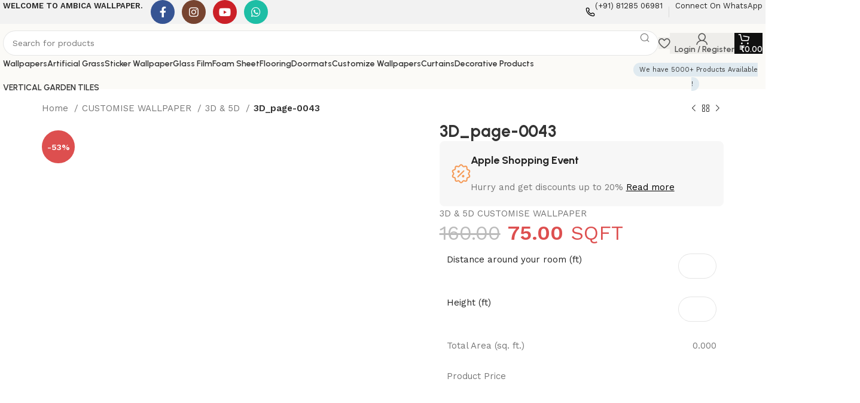

--- FILE ---
content_type: text/html; charset=UTF-8
request_url: https://ambicawallpaper.com/product/3d_page-0043/
body_size: 48921
content:
<!DOCTYPE html>
<html lang="en-US">
<head>
	<meta charset="UTF-8">
	<link rel="profile" href="https://gmpg.org/xfn/11">
	<link rel="pingback" href="https://ambicawallpaper.com/xmlrpc.php">

	<title>3D_page-0043 &#8211; Ambica Wallpaper</title>
<meta name='robots' content='max-image-preview:large' />

<!-- Google Tag Manager for WordPress by gtm4wp.com -->
<script data-cfasync="false" data-pagespeed-no-defer>
	var gtm4wp_datalayer_name = "dataLayer";
	var dataLayer = dataLayer || [];
	const gtm4wp_use_sku_instead = 1;
	const gtm4wp_currency = 'INR';
	const gtm4wp_product_per_impression = 10;
	const gtm4wp_clear_ecommerce = true;
	const gtm4wp_datalayer_max_timeout = 2000;
</script>
<!-- End Google Tag Manager for WordPress by gtm4wp.com --><link rel='dns-prefetch' href='//www.googletagmanager.com' />
<link rel='dns-prefetch' href='//fonts.googleapis.com' />
<link rel='dns-prefetch' href='//pagead2.googlesyndication.com' />
<link rel="alternate" type="application/rss+xml" title="Ambica Wallpaper &raquo; Feed" href="https://ambicawallpaper.com/feed/" />
<link rel="alternate" type="application/rss+xml" title="Ambica Wallpaper &raquo; Comments Feed" href="https://ambicawallpaper.com/comments/feed/" />
<link rel="alternate" type="application/rss+xml" title="Ambica Wallpaper &raquo; 3D_page-0043 Comments Feed" href="https://ambicawallpaper.com/product/3d_page-0043/feed/" />
<link rel="alternate" title="oEmbed (JSON)" type="application/json+oembed" href="https://ambicawallpaper.com/wp-json/oembed/1.0/embed?url=https%3A%2F%2Fambicawallpaper.com%2Fproduct%2F3d_page-0043%2F" />
<link rel="alternate" title="oEmbed (XML)" type="text/xml+oembed" href="https://ambicawallpaper.com/wp-json/oembed/1.0/embed?url=https%3A%2F%2Fambicawallpaper.com%2Fproduct%2F3d_page-0043%2F&#038;format=xml" />
		<style type="text/css">

			#price_calculator {
				border-style:none;
			}

			#price_calculator td {
				border-style: none;
				vertical-align: top;
			}

			#price_calculator input, #price_calculator span {
				float: right;
			}

			#price_calculator input {
				text-align: right;
				width: 64px;
			}

			.variable_price_calculator {
				display: none;
			}

			#price_calculator .calculate td {
				text-align: right;
			}

			#price_calculator .calculate button {
				margin-right: 0;
			}

			#price_calculator span.wc-measurement-price-calculator-input-help {
				display: inline-block;
				float: none;
				margin: 0 8px;
				vertical-align: middle;
			}

			@media screen and (max-width: 1081px) {
				#price_calculator span.wc-measurement-price-calculator-input-help {
					position: absolute;
				}
			}

			#tiptip_holder {
				display: none;
				position: absolute;
				top: 0;
				left: 0;
				z-index: 99999;
			}

			#tiptip_holder.tip_top {
				padding-bottom: 5px;
			}

			#tiptip_holder.tip_top #tiptip_arrow_inner {
				margin-top: -7px;
				margin-left: -6px;
				border-top-color: #464646;
			}

			#tiptip_holder.tip_bottom {
				padding-top: 5px;
			}

			#tiptip_holder.tip_bottom #tiptip_arrow_inner {
				margin-top: -5px;
				margin-left: -6px;
				border-bottom-color: #464646;
			}

			#tiptip_holder.tip_right {
				padding-left: 5px;
			}

			#tiptip_holder.tip_right #tiptip_arrow_inner {
				margin-top: -6px;
				margin-left: -5px;
				border-right-color: #464646;
			}

			#tiptip_holder.tip_left {
				padding-right: 5px;
			}

			#tiptip_holder.tip_left #tiptip_arrow_inner {
				margin-top: -6px;
				margin-left: -7px;
				border-left-color: #464646;
			}

			#tiptip_content, .chart-tooltip {
				font-size: 11px;
				color: #fff;
				padding: 0.5em 0.5em;
				background: #464646;
				-webkit-border-radius: 3px;
				-moz-border-radius: 3px;
				border-radius: 3px;
				-webkit-box-shadow: 1px 1px 3px rgba(0, 0, 0, 0.1);
				-moz-box-shadow: 1px 1px 3px rgba(0, 0, 0, 0.1);
				box-shadow: 1px 1px 3px rgba(0, 0, 0, 0.1);
				text-align: center;
				max-width: 150px;
			}

			#tiptip_content code, .chart-tooltip code {
				background: #888;
				padding: 1px;
			}

			#tiptip_arrow, #tiptip_arrow_inner {
				position: absolute;
				border-color: transparent;
				border-style: solid;
				border-width: 6px;
				height: 0;
				width: 0;
			}

		</style>
		<style id='wp-img-auto-sizes-contain-inline-css' type='text/css'>
img:is([sizes=auto i],[sizes^="auto," i]){contain-intrinsic-size:3000px 1500px}
/*# sourceURL=wp-img-auto-sizes-contain-inline-css */
</style>

<link rel='stylesheet' id='wp-block-library-css' href='https://ambicawallpaper.com/wp-includes/css/dist/block-library/style.min.css?ver=6.9' type='text/css' media='all' />
<style id='classic-theme-styles-inline-css' type='text/css'>
/*! This file is auto-generated */
.wp-block-button__link{color:#fff;background-color:#32373c;border-radius:9999px;box-shadow:none;text-decoration:none;padding:calc(.667em + 2px) calc(1.333em + 2px);font-size:1.125em}.wp-block-file__button{background:#32373c;color:#fff;text-decoration:none}
/*# sourceURL=/wp-includes/css/classic-themes.min.css */
</style>
<style id='safe-svg-svg-icon-style-inline-css' type='text/css'>
.safe-svg-cover{text-align:center}.safe-svg-cover .safe-svg-inside{display:inline-block;max-width:100%}.safe-svg-cover svg{fill:currentColor;height:100%;max-height:100%;max-width:100%;width:100%}

/*# sourceURL=https://ambicawallpaper.com/wp-content/plugins/safe-svg/dist/safe-svg-block-frontend.css */
</style>
<style id='global-styles-inline-css' type='text/css'>
:root{--wp--preset--aspect-ratio--square: 1;--wp--preset--aspect-ratio--4-3: 4/3;--wp--preset--aspect-ratio--3-4: 3/4;--wp--preset--aspect-ratio--3-2: 3/2;--wp--preset--aspect-ratio--2-3: 2/3;--wp--preset--aspect-ratio--16-9: 16/9;--wp--preset--aspect-ratio--9-16: 9/16;--wp--preset--color--black: #000000;--wp--preset--color--cyan-bluish-gray: #abb8c3;--wp--preset--color--white: #ffffff;--wp--preset--color--pale-pink: #f78da7;--wp--preset--color--vivid-red: #cf2e2e;--wp--preset--color--luminous-vivid-orange: #ff6900;--wp--preset--color--luminous-vivid-amber: #fcb900;--wp--preset--color--light-green-cyan: #7bdcb5;--wp--preset--color--vivid-green-cyan: #00d084;--wp--preset--color--pale-cyan-blue: #8ed1fc;--wp--preset--color--vivid-cyan-blue: #0693e3;--wp--preset--color--vivid-purple: #9b51e0;--wp--preset--gradient--vivid-cyan-blue-to-vivid-purple: linear-gradient(135deg,rgb(6,147,227) 0%,rgb(155,81,224) 100%);--wp--preset--gradient--light-green-cyan-to-vivid-green-cyan: linear-gradient(135deg,rgb(122,220,180) 0%,rgb(0,208,130) 100%);--wp--preset--gradient--luminous-vivid-amber-to-luminous-vivid-orange: linear-gradient(135deg,rgb(252,185,0) 0%,rgb(255,105,0) 100%);--wp--preset--gradient--luminous-vivid-orange-to-vivid-red: linear-gradient(135deg,rgb(255,105,0) 0%,rgb(207,46,46) 100%);--wp--preset--gradient--very-light-gray-to-cyan-bluish-gray: linear-gradient(135deg,rgb(238,238,238) 0%,rgb(169,184,195) 100%);--wp--preset--gradient--cool-to-warm-spectrum: linear-gradient(135deg,rgb(74,234,220) 0%,rgb(151,120,209) 20%,rgb(207,42,186) 40%,rgb(238,44,130) 60%,rgb(251,105,98) 80%,rgb(254,248,76) 100%);--wp--preset--gradient--blush-light-purple: linear-gradient(135deg,rgb(255,206,236) 0%,rgb(152,150,240) 100%);--wp--preset--gradient--blush-bordeaux: linear-gradient(135deg,rgb(254,205,165) 0%,rgb(254,45,45) 50%,rgb(107,0,62) 100%);--wp--preset--gradient--luminous-dusk: linear-gradient(135deg,rgb(255,203,112) 0%,rgb(199,81,192) 50%,rgb(65,88,208) 100%);--wp--preset--gradient--pale-ocean: linear-gradient(135deg,rgb(255,245,203) 0%,rgb(182,227,212) 50%,rgb(51,167,181) 100%);--wp--preset--gradient--electric-grass: linear-gradient(135deg,rgb(202,248,128) 0%,rgb(113,206,126) 100%);--wp--preset--gradient--midnight: linear-gradient(135deg,rgb(2,3,129) 0%,rgb(40,116,252) 100%);--wp--preset--font-size--small: 13px;--wp--preset--font-size--medium: 20px;--wp--preset--font-size--large: 36px;--wp--preset--font-size--x-large: 42px;--wp--preset--spacing--20: 0.44rem;--wp--preset--spacing--30: 0.67rem;--wp--preset--spacing--40: 1rem;--wp--preset--spacing--50: 1.5rem;--wp--preset--spacing--60: 2.25rem;--wp--preset--spacing--70: 3.38rem;--wp--preset--spacing--80: 5.06rem;--wp--preset--shadow--natural: 6px 6px 9px rgba(0, 0, 0, 0.2);--wp--preset--shadow--deep: 12px 12px 50px rgba(0, 0, 0, 0.4);--wp--preset--shadow--sharp: 6px 6px 0px rgba(0, 0, 0, 0.2);--wp--preset--shadow--outlined: 6px 6px 0px -3px rgb(255, 255, 255), 6px 6px rgb(0, 0, 0);--wp--preset--shadow--crisp: 6px 6px 0px rgb(0, 0, 0);}:where(.is-layout-flex){gap: 0.5em;}:where(.is-layout-grid){gap: 0.5em;}body .is-layout-flex{display: flex;}.is-layout-flex{flex-wrap: wrap;align-items: center;}.is-layout-flex > :is(*, div){margin: 0;}body .is-layout-grid{display: grid;}.is-layout-grid > :is(*, div){margin: 0;}:where(.wp-block-columns.is-layout-flex){gap: 2em;}:where(.wp-block-columns.is-layout-grid){gap: 2em;}:where(.wp-block-post-template.is-layout-flex){gap: 1.25em;}:where(.wp-block-post-template.is-layout-grid){gap: 1.25em;}.has-black-color{color: var(--wp--preset--color--black) !important;}.has-cyan-bluish-gray-color{color: var(--wp--preset--color--cyan-bluish-gray) !important;}.has-white-color{color: var(--wp--preset--color--white) !important;}.has-pale-pink-color{color: var(--wp--preset--color--pale-pink) !important;}.has-vivid-red-color{color: var(--wp--preset--color--vivid-red) !important;}.has-luminous-vivid-orange-color{color: var(--wp--preset--color--luminous-vivid-orange) !important;}.has-luminous-vivid-amber-color{color: var(--wp--preset--color--luminous-vivid-amber) !important;}.has-light-green-cyan-color{color: var(--wp--preset--color--light-green-cyan) !important;}.has-vivid-green-cyan-color{color: var(--wp--preset--color--vivid-green-cyan) !important;}.has-pale-cyan-blue-color{color: var(--wp--preset--color--pale-cyan-blue) !important;}.has-vivid-cyan-blue-color{color: var(--wp--preset--color--vivid-cyan-blue) !important;}.has-vivid-purple-color{color: var(--wp--preset--color--vivid-purple) !important;}.has-black-background-color{background-color: var(--wp--preset--color--black) !important;}.has-cyan-bluish-gray-background-color{background-color: var(--wp--preset--color--cyan-bluish-gray) !important;}.has-white-background-color{background-color: var(--wp--preset--color--white) !important;}.has-pale-pink-background-color{background-color: var(--wp--preset--color--pale-pink) !important;}.has-vivid-red-background-color{background-color: var(--wp--preset--color--vivid-red) !important;}.has-luminous-vivid-orange-background-color{background-color: var(--wp--preset--color--luminous-vivid-orange) !important;}.has-luminous-vivid-amber-background-color{background-color: var(--wp--preset--color--luminous-vivid-amber) !important;}.has-light-green-cyan-background-color{background-color: var(--wp--preset--color--light-green-cyan) !important;}.has-vivid-green-cyan-background-color{background-color: var(--wp--preset--color--vivid-green-cyan) !important;}.has-pale-cyan-blue-background-color{background-color: var(--wp--preset--color--pale-cyan-blue) !important;}.has-vivid-cyan-blue-background-color{background-color: var(--wp--preset--color--vivid-cyan-blue) !important;}.has-vivid-purple-background-color{background-color: var(--wp--preset--color--vivid-purple) !important;}.has-black-border-color{border-color: var(--wp--preset--color--black) !important;}.has-cyan-bluish-gray-border-color{border-color: var(--wp--preset--color--cyan-bluish-gray) !important;}.has-white-border-color{border-color: var(--wp--preset--color--white) !important;}.has-pale-pink-border-color{border-color: var(--wp--preset--color--pale-pink) !important;}.has-vivid-red-border-color{border-color: var(--wp--preset--color--vivid-red) !important;}.has-luminous-vivid-orange-border-color{border-color: var(--wp--preset--color--luminous-vivid-orange) !important;}.has-luminous-vivid-amber-border-color{border-color: var(--wp--preset--color--luminous-vivid-amber) !important;}.has-light-green-cyan-border-color{border-color: var(--wp--preset--color--light-green-cyan) !important;}.has-vivid-green-cyan-border-color{border-color: var(--wp--preset--color--vivid-green-cyan) !important;}.has-pale-cyan-blue-border-color{border-color: var(--wp--preset--color--pale-cyan-blue) !important;}.has-vivid-cyan-blue-border-color{border-color: var(--wp--preset--color--vivid-cyan-blue) !important;}.has-vivid-purple-border-color{border-color: var(--wp--preset--color--vivid-purple) !important;}.has-vivid-cyan-blue-to-vivid-purple-gradient-background{background: var(--wp--preset--gradient--vivid-cyan-blue-to-vivid-purple) !important;}.has-light-green-cyan-to-vivid-green-cyan-gradient-background{background: var(--wp--preset--gradient--light-green-cyan-to-vivid-green-cyan) !important;}.has-luminous-vivid-amber-to-luminous-vivid-orange-gradient-background{background: var(--wp--preset--gradient--luminous-vivid-amber-to-luminous-vivid-orange) !important;}.has-luminous-vivid-orange-to-vivid-red-gradient-background{background: var(--wp--preset--gradient--luminous-vivid-orange-to-vivid-red) !important;}.has-very-light-gray-to-cyan-bluish-gray-gradient-background{background: var(--wp--preset--gradient--very-light-gray-to-cyan-bluish-gray) !important;}.has-cool-to-warm-spectrum-gradient-background{background: var(--wp--preset--gradient--cool-to-warm-spectrum) !important;}.has-blush-light-purple-gradient-background{background: var(--wp--preset--gradient--blush-light-purple) !important;}.has-blush-bordeaux-gradient-background{background: var(--wp--preset--gradient--blush-bordeaux) !important;}.has-luminous-dusk-gradient-background{background: var(--wp--preset--gradient--luminous-dusk) !important;}.has-pale-ocean-gradient-background{background: var(--wp--preset--gradient--pale-ocean) !important;}.has-electric-grass-gradient-background{background: var(--wp--preset--gradient--electric-grass) !important;}.has-midnight-gradient-background{background: var(--wp--preset--gradient--midnight) !important;}.has-small-font-size{font-size: var(--wp--preset--font-size--small) !important;}.has-medium-font-size{font-size: var(--wp--preset--font-size--medium) !important;}.has-large-font-size{font-size: var(--wp--preset--font-size--large) !important;}.has-x-large-font-size{font-size: var(--wp--preset--font-size--x-large) !important;}
:where(.wp-block-post-template.is-layout-flex){gap: 1.25em;}:where(.wp-block-post-template.is-layout-grid){gap: 1.25em;}
:where(.wp-block-term-template.is-layout-flex){gap: 1.25em;}:where(.wp-block-term-template.is-layout-grid){gap: 1.25em;}
:where(.wp-block-columns.is-layout-flex){gap: 2em;}:where(.wp-block-columns.is-layout-grid){gap: 2em;}
:root :where(.wp-block-pullquote){font-size: 1.5em;line-height: 1.6;}
/*# sourceURL=global-styles-inline-css */
</style>
<style id='woocommerce-inline-inline-css' type='text/css'>
.woocommerce form .form-row .required { visibility: visible; }
/*# sourceURL=woocommerce-inline-inline-css */
</style>
<link rel='stylesheet' id='bmgradient-text-widget-css' href='https://ambicawallpaper.com/wp-content/plugins/gradient-text-widget-for-elementor/assets/css/gradient.css?ver=6.9' type='text/css' media='all' />
<link rel='stylesheet' id='elementor-frontend-css' href='https://ambicawallpaper.com/wp-content/uploads/elementor/css/custom-frontend.min.css?ver=1769197272' type='text/css' media='all' />
<link rel='stylesheet' id='elementor-post-6-css' href='https://ambicawallpaper.com/wp-content/uploads/elementor/css/post-6.css?ver=1769197272' type='text/css' media='all' />
<link rel='stylesheet' id='bootstrap-css' href='https://ambicawallpaper.com/wp-content/themes/woodmart/css/bootstrap-light.min.css?ver=7.4.3' type='text/css' media='all' />
<link rel='stylesheet' id='woodmart-style-css' href='https://ambicawallpaper.com/wp-content/themes/woodmart/css/parts/base.min.css?ver=7.4.3' type='text/css' media='all' />
<link rel='stylesheet' id='wd-widget-wd-layered-nav-css' href='https://ambicawallpaper.com/wp-content/themes/woodmart/css/parts/woo-widget-wd-layered-nav.min.css?ver=7.4.3' type='text/css' media='all' />
<link rel='stylesheet' id='wd-woo-mod-swatches-base-css' href='https://ambicawallpaper.com/wp-content/themes/woodmart/css/parts/woo-mod-swatches-base.min.css?ver=7.4.3' type='text/css' media='all' />
<link rel='stylesheet' id='wd-woo-mod-swatches-filter-css' href='https://ambicawallpaper.com/wp-content/themes/woodmart/css/parts/woo-mod-swatches-filter.min.css?ver=7.4.3' type='text/css' media='all' />
<link rel='stylesheet' id='wd-widget-layered-nav-stock-status-css' href='https://ambicawallpaper.com/wp-content/themes/woodmart/css/parts/woo-widget-layered-nav-stock-status.min.css?ver=7.4.3' type='text/css' media='all' />
<link rel='stylesheet' id='wd-widget-slider-price-filter-css' href='https://ambicawallpaper.com/wp-content/themes/woodmart/css/parts/woo-widget-slider-price-filter.min.css?ver=7.4.3' type='text/css' media='all' />
<link rel='stylesheet' id='wd-wp-gutenberg-css' href='https://ambicawallpaper.com/wp-content/themes/woodmart/css/parts/wp-gutenberg.min.css?ver=7.4.3' type='text/css' media='all' />
<link rel='stylesheet' id='wd-wpcf7-css' href='https://ambicawallpaper.com/wp-content/themes/woodmart/css/parts/int-wpcf7.min.css?ver=7.4.3' type='text/css' media='all' />
<link rel='stylesheet' id='wd-revolution-slider-css' href='https://ambicawallpaper.com/wp-content/themes/woodmart/css/parts/int-rev-slider.min.css?ver=7.4.3' type='text/css' media='all' />
<link rel='stylesheet' id='wd-elementor-base-css' href='https://ambicawallpaper.com/wp-content/themes/woodmart/css/parts/int-elem-base.min.css?ver=7.4.3' type='text/css' media='all' />
<link rel='stylesheet' id='wd-woocommerce-base-css' href='https://ambicawallpaper.com/wp-content/themes/woodmart/css/parts/woocommerce-base.min.css?ver=7.4.3' type='text/css' media='all' />
<link rel='stylesheet' id='wd-mod-star-rating-css' href='https://ambicawallpaper.com/wp-content/themes/woodmart/css/parts/mod-star-rating.min.css?ver=7.4.3' type='text/css' media='all' />
<link rel='stylesheet' id='wd-woo-el-track-order-css' href='https://ambicawallpaper.com/wp-content/themes/woodmart/css/parts/woo-el-track-order.min.css?ver=7.4.3' type='text/css' media='all' />
<link rel='stylesheet' id='wd-woocommerce-block-notices-css' href='https://ambicawallpaper.com/wp-content/themes/woodmart/css/parts/woo-mod-block-notices.min.css?ver=7.4.3' type='text/css' media='all' />
<link rel='stylesheet' id='wd-woo-gutenberg-css' href='https://ambicawallpaper.com/wp-content/themes/woodmart/css/parts/woo-gutenberg.min.css?ver=7.4.3' type='text/css' media='all' />
<link rel='stylesheet' id='wd-woo-mod-quantity-css' href='https://ambicawallpaper.com/wp-content/themes/woodmart/css/parts/woo-mod-quantity.min.css?ver=7.4.3' type='text/css' media='all' />
<link rel='stylesheet' id='wd-woo-single-prod-el-base-css' href='https://ambicawallpaper.com/wp-content/themes/woodmart/css/parts/woo-single-prod-el-base.min.css?ver=7.4.3' type='text/css' media='all' />
<link rel='stylesheet' id='wd-woo-mod-stock-status-css' href='https://ambicawallpaper.com/wp-content/themes/woodmart/css/parts/woo-mod-stock-status.min.css?ver=7.4.3' type='text/css' media='all' />
<link rel='stylesheet' id='wd-woo-mod-shop-attributes-css' href='https://ambicawallpaper.com/wp-content/themes/woodmart/css/parts/woo-mod-shop-attributes.min.css?ver=7.4.3' type='text/css' media='all' />
<link rel='stylesheet' id='wd-header-base-css' href='https://ambicawallpaper.com/wp-content/themes/woodmart/css/parts/header-base.min.css?ver=7.4.3' type='text/css' media='all' />
<link rel='stylesheet' id='wd-mod-tools-css' href='https://ambicawallpaper.com/wp-content/themes/woodmart/css/parts/mod-tools.min.css?ver=7.4.3' type='text/css' media='all' />
<link rel='stylesheet' id='wd-header-elements-base-css' href='https://ambicawallpaper.com/wp-content/themes/woodmart/css/parts/header-el-base.min.css?ver=7.4.3' type='text/css' media='all' />
<link rel='stylesheet' id='wd-info-box-css' href='https://ambicawallpaper.com/wp-content/themes/woodmart/css/parts/el-info-box.min.css?ver=7.4.3' type='text/css' media='all' />
<link rel='stylesheet' id='wd-social-icons-css' href='https://ambicawallpaper.com/wp-content/themes/woodmart/css/parts/el-social-icons.min.css?ver=7.4.3' type='text/css' media='all' />
<link rel='stylesheet' id='wd-header-search-css' href='https://ambicawallpaper.com/wp-content/themes/woodmart/css/parts/header-el-search.min.css?ver=7.4.3' type='text/css' media='all' />
<link rel='stylesheet' id='wd-header-search-form-css' href='https://ambicawallpaper.com/wp-content/themes/woodmart/css/parts/header-el-search-form.min.css?ver=7.4.3' type='text/css' media='all' />
<link rel='stylesheet' id='wd-wd-search-results-css' href='https://ambicawallpaper.com/wp-content/themes/woodmart/css/parts/wd-search-results.min.css?ver=7.4.3' type='text/css' media='all' />
<link rel='stylesheet' id='wd-wd-search-form-css' href='https://ambicawallpaper.com/wp-content/themes/woodmart/css/parts/wd-search-form.min.css?ver=7.4.3' type='text/css' media='all' />
<link rel='stylesheet' id='wd-woo-mod-login-form-css' href='https://ambicawallpaper.com/wp-content/themes/woodmart/css/parts/woo-mod-login-form.min.css?ver=7.4.3' type='text/css' media='all' />
<link rel='stylesheet' id='wd-header-my-account-css' href='https://ambicawallpaper.com/wp-content/themes/woodmart/css/parts/header-el-my-account.min.css?ver=7.4.3' type='text/css' media='all' />
<link rel='stylesheet' id='wd-header-cart-side-css' href='https://ambicawallpaper.com/wp-content/themes/woodmart/css/parts/header-el-cart-side.min.css?ver=7.4.3' type='text/css' media='all' />
<link rel='stylesheet' id='wd-header-cart-css' href='https://ambicawallpaper.com/wp-content/themes/woodmart/css/parts/header-el-cart.min.css?ver=7.4.3' type='text/css' media='all' />
<link rel='stylesheet' id='wd-widget-shopping-cart-css' href='https://ambicawallpaper.com/wp-content/themes/woodmart/css/parts/woo-widget-shopping-cart.min.css?ver=7.4.3' type='text/css' media='all' />
<link rel='stylesheet' id='wd-widget-product-list-css' href='https://ambicawallpaper.com/wp-content/themes/woodmart/css/parts/woo-widget-product-list.min.css?ver=7.4.3' type='text/css' media='all' />
<link rel='stylesheet' id='wd-header-mobile-nav-dropdown-css' href='https://ambicawallpaper.com/wp-content/themes/woodmart/css/parts/header-el-mobile-nav-dropdown.min.css?ver=7.4.3' type='text/css' media='all' />
<link rel='stylesheet' id='wd-woo-single-prod-builder-css' href='https://ambicawallpaper.com/wp-content/themes/woodmart/css/parts/woo-single-prod-builder.min.css?ver=7.4.3' type='text/css' media='all' />
<link rel='stylesheet' id='wd-woo-el-breadcrumbs-builder-css' href='https://ambicawallpaper.com/wp-content/themes/woodmart/css/parts/woo-el-breadcrumbs-builder.min.css?ver=7.4.3' type='text/css' media='all' />
<link rel='stylesheet' id='wd-woo-single-prod-el-navigation-css' href='https://ambicawallpaper.com/wp-content/themes/woodmart/css/parts/woo-single-prod-el-navigation.min.css?ver=7.4.3' type='text/css' media='all' />
<link rel='stylesheet' id='wd-photoswipe-css' href='https://ambicawallpaper.com/wp-content/themes/woodmart/css/parts/lib-photoswipe.min.css?ver=7.4.3' type='text/css' media='all' />
<link rel='stylesheet' id='wd-woo-single-prod-el-gallery-css' href='https://ambicawallpaper.com/wp-content/themes/woodmart/css/parts/woo-single-prod-el-gallery.min.css?ver=7.4.3' type='text/css' media='all' />
<link rel='stylesheet' id='wd-swiper-css' href='https://ambicawallpaper.com/wp-content/themes/woodmart/css/parts/lib-swiper.min.css?ver=7.4.3' type='text/css' media='all' />
<link rel='stylesheet' id='wd-woo-mod-product-labels-css' href='https://ambicawallpaper.com/wp-content/themes/woodmart/css/parts/woo-mod-product-labels.min.css?ver=7.4.3' type='text/css' media='all' />
<link rel='stylesheet' id='wd-woo-mod-product-labels-round-css' href='https://ambicawallpaper.com/wp-content/themes/woodmart/css/parts/woo-mod-product-labels-round.min.css?ver=7.4.3' type='text/css' media='all' />
<link rel='stylesheet' id='wd-swiper-arrows-css' href='https://ambicawallpaper.com/wp-content/themes/woodmart/css/parts/lib-swiper-arrows.min.css?ver=7.4.3' type='text/css' media='all' />
<link rel='stylesheet' id='wd-accordion-css' href='https://ambicawallpaper.com/wp-content/themes/woodmart/css/parts/el-accordion.min.css?ver=7.4.3' type='text/css' media='all' />
<link rel='stylesheet' id='wd-section-title-css' href='https://ambicawallpaper.com/wp-content/themes/woodmart/css/parts/el-section-title.min.css?ver=7.4.3' type='text/css' media='all' />
<link rel='stylesheet' id='wd-text-block-css' href='https://ambicawallpaper.com/wp-content/themes/woodmart/css/parts/el-text-block.min.css?ver=7.4.3' type='text/css' media='all' />
<link rel='stylesheet' id='wd-woo-single-prod-el-reviews-css' href='https://ambicawallpaper.com/wp-content/themes/woodmart/css/parts/woo-single-prod-el-reviews.min.css?ver=7.4.3' type='text/css' media='all' />
<link rel='stylesheet' id='wd-woo-single-prod-el-reviews-style-2-css' href='https://ambicawallpaper.com/wp-content/themes/woodmart/css/parts/woo-single-prod-el-reviews-style-2.min.css?ver=7.4.3' type='text/css' media='all' />
<link rel='stylesheet' id='wd-mod-comments-css' href='https://ambicawallpaper.com/wp-content/themes/woodmart/css/parts/mod-comments.min.css?ver=7.4.3' type='text/css' media='all' />
<link rel='stylesheet' id='wd-woo-mod-progress-bar-css' href='https://ambicawallpaper.com/wp-content/themes/woodmart/css/parts/woo-mod-progress-bar.min.css?ver=7.4.3' type='text/css' media='all' />
<link rel='stylesheet' id='wd-woo-single-prod-opt-rating-summary-css' href='https://ambicawallpaper.com/wp-content/themes/woodmart/css/parts/woo-single-prod-opt-rating-summary.min.css?ver=7.4.3' type='text/css' media='all' />
<link rel='stylesheet' id='wd-product-loop-css' href='https://ambicawallpaper.com/wp-content/themes/woodmart/css/parts/woo-product-loop.min.css?ver=7.4.3' type='text/css' media='all' />
<link rel='stylesheet' id='wd-product-loop-buttons-on-hover-css' href='https://ambicawallpaper.com/wp-content/themes/woodmart/css/parts/woo-product-loop-buttons-on-hover.min.css?ver=7.4.3' type='text/css' media='all' />
<link rel='stylesheet' id='wd-woo-mod-add-btn-replace-css' href='https://ambicawallpaper.com/wp-content/themes/woodmart/css/parts/woo-mod-add-btn-replace.min.css?ver=7.4.3' type='text/css' media='all' />
<link rel='stylesheet' id='wd-woo-opt-products-bg-css' href='https://ambicawallpaper.com/wp-content/themes/woodmart/css/parts/woo-opt-products-bg.min.css?ver=7.4.3' type='text/css' media='all' />
<link rel='stylesheet' id='wd-woo-opt-stretch-cont-css' href='https://ambicawallpaper.com/wp-content/themes/woodmart/css/parts/woo-opt-stretch-cont.min.css?ver=7.4.3' type='text/css' media='all' />
<link rel='stylesheet' id='wd-mfp-popup-css' href='https://ambicawallpaper.com/wp-content/themes/woodmart/css/parts/lib-magnific-popup.min.css?ver=7.4.3' type='text/css' media='all' />
<link rel='stylesheet' id='wd-collapsible-content-css' href='https://ambicawallpaper.com/wp-content/themes/woodmart/css/parts/elem-opt-collapsible-content.min.css?ver=7.4.3' type='text/css' media='all' />
<link rel='stylesheet' id='wd-widget-collapse-css' href='https://ambicawallpaper.com/wp-content/themes/woodmart/css/parts/opt-widget-collapse.min.css?ver=7.4.3' type='text/css' media='all' />
<link rel='stylesheet' id='wd-footer-base-css' href='https://ambicawallpaper.com/wp-content/themes/woodmart/css/parts/footer-base.min.css?ver=7.4.3' type='text/css' media='all' />
<link rel='stylesheet' id='wd-mod-nav-menu-label-css' href='https://ambicawallpaper.com/wp-content/themes/woodmart/css/parts/mod-nav-menu-label.min.css?ver=7.4.3' type='text/css' media='all' />
<link rel='stylesheet' id='wd-scroll-top-css' href='https://ambicawallpaper.com/wp-content/themes/woodmart/css/parts/opt-scrolltotop.min.css?ver=7.4.3' type='text/css' media='all' />
<link rel='stylesheet' id='wd-header-my-account-sidebar-css' href='https://ambicawallpaper.com/wp-content/themes/woodmart/css/parts/header-el-my-account-sidebar.min.css?ver=7.4.3' type='text/css' media='all' />
<link rel='stylesheet' id='wd-sticky-social-buttons-css' href='https://ambicawallpaper.com/wp-content/themes/woodmart/css/parts/opt-sticky-social.min.css?ver=7.4.3' type='text/css' media='all' />
<link rel='stylesheet' id='wd-cookies-popup-css' href='https://ambicawallpaper.com/wp-content/themes/woodmart/css/parts/opt-cookies.min.css?ver=7.4.3' type='text/css' media='all' />
<link rel='stylesheet' id='wd-bottom-toolbar-css' href='https://ambicawallpaper.com/wp-content/themes/woodmart/css/parts/opt-bottom-toolbar.min.css?ver=7.4.3' type='text/css' media='all' />
<link rel='stylesheet' id='xts-style-header_828053-css' href='https://ambicawallpaper.com/wp-content/uploads/2025/04/xts-header_828053-1744983990.css?ver=7.4.3' type='text/css' media='all' />
<link rel='stylesheet' id='xts-style-theme_settings_default-css' href='https://ambicawallpaper.com/wp-content/uploads/2025/04/xts-theme_settings_default-1744982415.css?ver=7.4.3' type='text/css' media='all' />
<link rel='stylesheet' id='xts-google-fonts-css' href='https://fonts.googleapis.com/css?family=Work+Sans%3A400%2C600%7CUrbanist%3A400%2C600%2C700%2C800%7CLato%3A400%2C700&#038;ver=7.4.3' type='text/css' media='all' />
<link rel='stylesheet' id='elementor-gf-local-roboto-css' href='https://ambicawallpaper.com/wp-content/uploads/elementor/google-fonts/css/roboto.css?ver=1747652203' type='text/css' media='all' />
<link rel='stylesheet' id='elementor-gf-local-robotoslab-css' href='https://ambicawallpaper.com/wp-content/uploads/elementor/google-fonts/css/robotoslab.css?ver=1747652206' type='text/css' media='all' />
<script type="text/javascript" src="https://ambicawallpaper.com/wp-includes/js/jquery/jquery.min.js?ver=3.7.1" id="jquery-core-js"></script>
<script type="text/javascript" src="https://ambicawallpaper.com/wp-includes/js/jquery/jquery-migrate.min.js?ver=3.4.1" id="jquery-migrate-js"></script>
<script type="text/javascript" src="https://ambicawallpaper.com/wp-content/plugins/woocommerce/assets/js/jquery-blockui/jquery.blockUI.min.js?ver=2.7.0-wc.10.4.3" id="wc-jquery-blockui-js" data-wp-strategy="defer"></script>
<script type="text/javascript" id="wc-add-to-cart-js-extra">
/* <![CDATA[ */
var wc_add_to_cart_params = {"ajax_url":"/wp-admin/admin-ajax.php","wc_ajax_url":"/?wc-ajax=%%endpoint%%","i18n_view_cart":"View cart","cart_url":"https://ambicawallpaper.com/cart/","is_cart":"","cart_redirect_after_add":"no"};
//# sourceURL=wc-add-to-cart-js-extra
/* ]]> */
</script>
<script type="text/javascript" src="https://ambicawallpaper.com/wp-content/plugins/woocommerce/assets/js/frontend/add-to-cart.min.js?ver=10.4.3" id="wc-add-to-cart-js" defer="defer" data-wp-strategy="defer"></script>
<script type="text/javascript" src="https://ambicawallpaper.com/wp-content/plugins/woocommerce/assets/js/zoom/jquery.zoom.min.js?ver=1.7.21-wc.10.4.3" id="wc-zoom-js" defer="defer" data-wp-strategy="defer"></script>
<script type="text/javascript" id="wc-single-product-js-extra">
/* <![CDATA[ */
var wc_single_product_params = {"i18n_required_rating_text":"Please select a rating","i18n_rating_options":["1 of 5 stars","2 of 5 stars","3 of 5 stars","4 of 5 stars","5 of 5 stars"],"i18n_product_gallery_trigger_text":"View full-screen image gallery","review_rating_required":"yes","flexslider":{"rtl":false,"animation":"slide","smoothHeight":true,"directionNav":false,"controlNav":"thumbnails","slideshow":false,"animationSpeed":500,"animationLoop":false,"allowOneSlide":false},"zoom_enabled":"","zoom_options":[],"photoswipe_enabled":"","photoswipe_options":{"shareEl":false,"closeOnScroll":false,"history":false,"hideAnimationDuration":0,"showAnimationDuration":0},"flexslider_enabled":""};
//# sourceURL=wc-single-product-js-extra
/* ]]> */
</script>
<script type="text/javascript" src="https://ambicawallpaper.com/wp-content/plugins/woocommerce/assets/js/frontend/single-product.min.js?ver=10.4.3" id="wc-single-product-js" defer="defer" data-wp-strategy="defer"></script>
<script type="text/javascript" src="https://ambicawallpaper.com/wp-content/plugins/woocommerce/assets/js/js-cookie/js.cookie.min.js?ver=2.1.4-wc.10.4.3" id="wc-js-cookie-js" data-wp-strategy="defer"></script>
<script type="text/javascript" src="https://ambicawallpaper.com/wp-content/plugins/woocommerce/assets/js/jquery-cookie/jquery.cookie.min.js?ver=1.4.1-wc.10.4.3" id="wc-jquery-cookie-js" data-wp-strategy="defer"></script>
<script type="text/javascript" src="https://ambicawallpaper.com/wp-content/plugins/woocommerce/assets/js/dompurify/purify.min.js?ver=10.4.3" id="wc-dompurify-js" data-wp-strategy="defer"></script>
<script type="text/javascript" src="https://ambicawallpaper.com/wp-content/plugins/woocommerce/assets/js/jquery-tiptip/jquery.tipTip.min.js?ver=10.4.3" id="wc-jquery-tiptip-js" data-wp-strategy="defer"></script>
<script type="text/javascript" src="https://ambicawallpaper.com/wp-content/plugins/woocommerce-measurement-price-calculator/assets/js/vendor/bignumber.min.js?ver=9.0.1" id="wc-price-calculator-bignumber-js"></script>
<script type="text/javascript" id="wc-price-calculator-js-extra">
/* <![CDATA[ */
var wc_price_calculator_params = {"woocommerce_currency_symbol":"\u20b9","woocommerce_price_num_decimals":"2","woocommerce_currency_pos":"left","woocommerce_price_decimal_sep":".","woocommerce_price_thousand_sep":",","woocommerce_price_trim_zeros":"","unit_normalize_table":{"in":{"factor":12,"unit":"ft","inverse":true},"ft":{"factor":1,"unit":"ft"},"yd":{"factor":3,"unit":"ft"},"mi":{"factor":5280,"unit":"ft"},"mm":{"factor":0.001,"unit":"m"},"cm":{"factor":0.01,"unit":"m"},"m":{"factor":1,"unit":"m"},"km":{"factor":1000,"unit":"m"},"sq. in.":{"factor":144,"unit":"sq. ft.","inverse":true},"sq. ft.":{"factor":1,"unit":"sq. ft."},"sq. yd.":{"factor":9,"unit":"sq. ft."},"acs":{"factor":43560,"unit":"sq. ft."},"sq. mi.":{"factor":27878400,"unit":"sq. ft."},"sq mm":{"factor":1.0e-6,"unit":"sq m"},"sq cm":{"factor":0.0001,"unit":"sq m"},"sq m":{"factor":1,"unit":"sq m"},"ha":{"factor":10000,"unit":"sq m"},"sq km":{"factor":1000000,"unit":"sq m"},"fl. oz.":{"factor":1,"unit":"fl. oz."},"cup":{"factor":8,"unit":"fl. oz."},"pt":{"factor":16,"unit":"fl. oz."},"qt":{"factor":32,"unit":"fl. oz."},"gal":{"factor":128,"unit":"fl. oz."},"cu. in.":{"factor":1728,"unit":"cu. ft.","inverse":true},"cu. ft.":{"factor":1,"unit":"cu. ft."},"cu. yd.":{"factor":27,"unit":"cu. ft."},"ml":{"factor":1.0e-6,"unit":"cu m"},"cu cm":{"factor":1.0e-6,"unit":"cu m"},"l":{"factor":0.001,"unit":"cu m"},"cu m":{"factor":1,"unit":"cu m"},"oz":{"factor":16,"unit":"lbs","inverse":true},"lbs":{"factor":1,"unit":"lbs"},"tn":{"factor":2000,"unit":"lbs"},"g":{"factor":0.001,"unit":"kg"},"kg":{"factor":1,"unit":"kg"},"t":{"factor":1000,"unit":"kg"}},"unit_conversion_table":{"ft":{"in":{"factor":12},"ft":{"factor":1},"yd":{"factor":3,"inverse":true},"mi":{"factor":5280,"inverse":true},"mm":{"factor":304.8},"cm":{"factor":30.48},"m":{"factor":0.3048},"km":{"factor":0.0003048}},"m":{"mm":{"factor":1000},"cm":{"factor":100},"m":{"factor":1},"km":{"factor":0.001},"in":{"factor":39.3701},"ft":{"factor":3.28084},"yd":{"factor":1.09361},"mi":{"factor":0.000621371}},"sq. ft.":{"sq. in.":{"factor":144},"sq. ft.":{"factor":1},"sq. yd.":{"factor":9,"inverse":true},"acs":{"factor":43560,"inverse":true},"sq. mi.":{"factor":27878400,"inverse":true},"sq mm":{"factor":92903.04},"sq cm":{"factor":929.0304},"sq m":{"factor":0.092903},"sq km":{"factor":9.2903e-8}},"sq m":{"sq mm":{"factor":1000000},"sq cm":{"factor":10000},"sq m":{"factor":1},"ha":{"factor":0.0001},"sq km":{"factor":1.0e-6},"sq. in.":{"factor":1550},"sq. ft.":{"factor":10.7639},"sq. yd.":{"factor":1.19599},"acs":{"factor":0.000247105},"sq. mi.":{"factor":3.86102e-7}},"fl. oz.":{"fl. oz.":{"factor":1},"cup":{"factor":8,"inverse":true},"pt":{"factor":16,"inverse":true},"qt":{"factor":32,"inverse":true},"gal":{"factor":128,"inverse":true},"cu. in.":{"factor":1.8046875},"cu. ft.":{"factor":0.00104438},"cu. yd.":{"factor":3.86807163e-5},"ml":{"factor":29.5735},"cu cm":{"factor":29.5735},"l":{"factor":0.0295735},"cu m":{"factor":2.95735e-5}},"cu. ft.":{"fl. oz.":{"factor":957.506},"cup":{"factor":119.688},"pt":{"factor":59.8442},"qt":{"factor":29.9221},"gal":{"factor":7.48052},"cu. in.":{"factor":1728},"cu. ft.":{"factor":1},"cu. yd.":{"factor":27,"inverse":true},"ml":{"factor":28316.8466},"cu cm":{"factor":28316.8466},"l":{"factor":28.3168466},"cu m":{"factor":0.0283168466}},"cu m":{"ml":{"factor":1000000},"cu cm":{"factor":1000000},"l":{"factor":1000},"cu m":{"factor":1},"fl. oz.":{"factor":33814},"cup":{"factor":4226.75},"pt":{"factor":2113.38},"qt":{"factor":1056.69},"gal":{"factor":264.172},"cu. in.":{"factor":61023.7},"cu. ft.":{"factor":35.3147},"cu. yd.":{"factor":1.30795062}},"lbs":{"oz":{"factor":16},"lbs":{"factor":1},"tn":{"factor":2000,"inverse":true},"g":{"factor":453.592},"kg":{"factor":0.453592},"t":{"factor":0.000453592}},"kg":{"g":{"factor":1000},"kg":{"factor":1},"t":{"factor":0.001},"oz":{"factor":35.274},"lbs":{"factor":2.20462},"tn":{"factor":0.00110231}}},"measurement_precision":"3","measurement_type":"wall-dimension","cookie_name":"wc_price_calc_inputs_8316","ajax_url":"https://ambicawallpaper.com/wp-admin/admin-ajax.php","filter_calculated_price_nonce":"8f7632125d","product_id":"8316","stock_warning":"Unfortunately we don't have enough","minimum_price":"","product_price":"75","product_total_measurement_common_unit":"sq. ft.","calculator_type":"pricing","product_price_unit":"sq. ft.","pricing_overage":"0"};
//# sourceURL=wc-price-calculator-js-extra
/* ]]> */
</script>
<script type="text/javascript" src="https://ambicawallpaper.com/wp-content/plugins/woocommerce-measurement-price-calculator/assets/js/frontend/wc-measurement-price-calculator.min.js?ver=3.22.1" id="wc-price-calculator-js"></script>

<!-- Google tag (gtag.js) snippet added by Site Kit -->
<!-- Google Analytics snippet added by Site Kit -->
<!-- Google Ads snippet added by Site Kit -->
<script type="text/javascript" src="https://www.googletagmanager.com/gtag/js?id=GT-NFJ58VMK" id="google_gtagjs-js" async></script>
<script type="text/javascript" id="google_gtagjs-js-after">
/* <![CDATA[ */
window.dataLayer = window.dataLayer || [];function gtag(){dataLayer.push(arguments);}
gtag("set","linker",{"domains":["ambicawallpaper.com"]});
gtag("js", new Date());
gtag("set", "developer_id.dZTNiMT", true);
gtag("config", "GT-NFJ58VMK");
gtag("config", "AW-17016960527");
 window._googlesitekit = window._googlesitekit || {}; window._googlesitekit.throttledEvents = []; window._googlesitekit.gtagEvent = (name, data) => { var key = JSON.stringify( { name, data } ); if ( !! window._googlesitekit.throttledEvents[ key ] ) { return; } window._googlesitekit.throttledEvents[ key ] = true; setTimeout( () => { delete window._googlesitekit.throttledEvents[ key ]; }, 5 ); gtag( "event", name, { ...data, event_source: "site-kit" } ); }; 
//# sourceURL=google_gtagjs-js-after
/* ]]> */
</script>
<script type="text/javascript" src="https://ambicawallpaper.com/wp-content/themes/woodmart/js/libs/device.min.js?ver=7.4.3" id="wd-device-library-js"></script>
<script type="text/javascript" src="https://ambicawallpaper.com/wp-content/themes/woodmart/js/scripts/global/scrollBar.min.js?ver=7.4.3" id="wd-scrollbar-js"></script>
<link rel="https://api.w.org/" href="https://ambicawallpaper.com/wp-json/" /><link rel="alternate" title="JSON" type="application/json" href="https://ambicawallpaper.com/wp-json/wp/v2/product/8316" /><link rel="EditURI" type="application/rsd+xml" title="RSD" href="https://ambicawallpaper.com/xmlrpc.php?rsd" />
<meta name="generator" content="WordPress 6.9" />
<meta name="generator" content="WooCommerce 10.4.3" />
<link rel="canonical" href="https://ambicawallpaper.com/product/3d_page-0043/" />
<link rel='shortlink' href='https://ambicawallpaper.com/?p=8316' />
<meta name="generator" content="Site Kit by Google 1.170.0" /><meta name="mpu-version" content="1.2.8" />
<!-- This website runs the Product Feed PRO for WooCommerce by AdTribes.io plugin - version woocommercesea_option_installed_version -->

<!-- Google Tag Manager for WordPress by gtm4wp.com -->
<!-- GTM Container placement set to automatic -->
<script data-cfasync="false" data-pagespeed-no-defer>
	var dataLayer_content = {"customerTotalOrders":0,"customerTotalOrderValue":0,"customerFirstName":"","customerLastName":"","customerBillingFirstName":"","customerBillingLastName":"","customerBillingCompany":"","customerBillingAddress1":"","customerBillingAddress2":"","customerBillingCity":"","customerBillingState":"","customerBillingPostcode":"","customerBillingCountry":"","customerBillingEmail":"","customerBillingEmailHash":"","customerBillingPhone":"","customerShippingFirstName":"","customerShippingLastName":"","customerShippingCompany":"","customerShippingAddress1":"","customerShippingAddress2":"","customerShippingCity":"","customerShippingState":"","customerShippingPostcode":"","customerShippingCountry":"","cartContent":{"totals":{"applied_coupons":[],"discount_total":0,"subtotal":0,"total":0},"items":[]},"productRatingCounts":[],"productAverageRating":0,"productReviewCount":0,"productType":"simple","productIsVariable":0};
	dataLayer.push( dataLayer_content );
</script>
<script data-cfasync="false" data-pagespeed-no-defer>
(function(w,d,s,l,i){w[l]=w[l]||[];w[l].push({'gtm.start':
new Date().getTime(),event:'gtm.js'});var f=d.getElementsByTagName(s)[0],
j=d.createElement(s),dl=l!='dataLayer'?'&l='+l:'';j.async=true;j.src=
'//www.googletagmanager.com/gtm.js?id='+i+dl;f.parentNode.insertBefore(j,f);
})(window,document,'script','dataLayer','GTM-TNQD955J');
</script>
<!-- End Google Tag Manager for WordPress by gtm4wp.com -->					<meta name="viewport" content="width=device-width, initial-scale=1.0, maximum-scale=1.0, user-scalable=no">
										<noscript><style>.woocommerce-product-gallery{ opacity: 1 !important; }</style></noscript>
	
<!-- Google AdSense meta tags added by Site Kit -->
<meta name="google-adsense-platform-account" content="ca-host-pub-2644536267352236">
<meta name="google-adsense-platform-domain" content="sitekit.withgoogle.com">
<!-- End Google AdSense meta tags added by Site Kit -->
<meta name="generator" content="Elementor 3.34.2; features: e_font_icon_svg, additional_custom_breakpoints; settings: css_print_method-external, google_font-enabled, font_display-swap">
			<style>
				.e-con.e-parent:nth-of-type(n+4):not(.e-lazyloaded):not(.e-no-lazyload),
				.e-con.e-parent:nth-of-type(n+4):not(.e-lazyloaded):not(.e-no-lazyload) * {
					background-image: none !important;
				}
				@media screen and (max-height: 1024px) {
					.e-con.e-parent:nth-of-type(n+3):not(.e-lazyloaded):not(.e-no-lazyload),
					.e-con.e-parent:nth-of-type(n+3):not(.e-lazyloaded):not(.e-no-lazyload) * {
						background-image: none !important;
					}
				}
				@media screen and (max-height: 640px) {
					.e-con.e-parent:nth-of-type(n+2):not(.e-lazyloaded):not(.e-no-lazyload),
					.e-con.e-parent:nth-of-type(n+2):not(.e-lazyloaded):not(.e-no-lazyload) * {
						background-image: none !important;
					}
				}
			</style>
			
<!-- Google AdSense snippet added by Site Kit -->
<script type="text/javascript" async="async" src="https://pagead2.googlesyndication.com/pagead/js/adsbygoogle.js?client=ca-pub-8230508022118423&amp;host=ca-host-pub-2644536267352236" crossorigin="anonymous"></script>

<!-- End Google AdSense snippet added by Site Kit -->
<meta name="generator" content="Powered by Slider Revolution 6.7.0 - responsive, Mobile-Friendly Slider Plugin for WordPress with comfortable drag and drop interface." />
<script>function setREVStartSize(e){
			//window.requestAnimationFrame(function() {
				window.RSIW = window.RSIW===undefined ? window.innerWidth : window.RSIW;
				window.RSIH = window.RSIH===undefined ? window.innerHeight : window.RSIH;
				try {
					var pw = document.getElementById(e.c).parentNode.offsetWidth,
						newh;
					pw = pw===0 || isNaN(pw) || (e.l=="fullwidth" || e.layout=="fullwidth") ? window.RSIW : pw;
					e.tabw = e.tabw===undefined ? 0 : parseInt(e.tabw);
					e.thumbw = e.thumbw===undefined ? 0 : parseInt(e.thumbw);
					e.tabh = e.tabh===undefined ? 0 : parseInt(e.tabh);
					e.thumbh = e.thumbh===undefined ? 0 : parseInt(e.thumbh);
					e.tabhide = e.tabhide===undefined ? 0 : parseInt(e.tabhide);
					e.thumbhide = e.thumbhide===undefined ? 0 : parseInt(e.thumbhide);
					e.mh = e.mh===undefined || e.mh=="" || e.mh==="auto" ? 0 : parseInt(e.mh,0);
					if(e.layout==="fullscreen" || e.l==="fullscreen")
						newh = Math.max(e.mh,window.RSIH);
					else{
						e.gw = Array.isArray(e.gw) ? e.gw : [e.gw];
						for (var i in e.rl) if (e.gw[i]===undefined || e.gw[i]===0) e.gw[i] = e.gw[i-1];
						e.gh = e.el===undefined || e.el==="" || (Array.isArray(e.el) && e.el.length==0)? e.gh : e.el;
						e.gh = Array.isArray(e.gh) ? e.gh : [e.gh];
						for (var i in e.rl) if (e.gh[i]===undefined || e.gh[i]===0) e.gh[i] = e.gh[i-1];
											
						var nl = new Array(e.rl.length),
							ix = 0,
							sl;
						e.tabw = e.tabhide>=pw ? 0 : e.tabw;
						e.thumbw = e.thumbhide>=pw ? 0 : e.thumbw;
						e.tabh = e.tabhide>=pw ? 0 : e.tabh;
						e.thumbh = e.thumbhide>=pw ? 0 : e.thumbh;
						for (var i in e.rl) nl[i] = e.rl[i]<window.RSIW ? 0 : e.rl[i];
						sl = nl[0];
						for (var i in nl) if (sl>nl[i] && nl[i]>0) { sl = nl[i]; ix=i;}
						var m = pw>(e.gw[ix]+e.tabw+e.thumbw) ? 1 : (pw-(e.tabw+e.thumbw)) / (e.gw[ix]);
						newh =  (e.gh[ix] * m) + (e.tabh + e.thumbh);
					}
					var el = document.getElementById(e.c);
					if (el!==null && el) el.style.height = newh+"px";
					el = document.getElementById(e.c+"_wrapper");
					if (el!==null && el) {
						el.style.height = newh+"px";
						el.style.display = "block";
					}
				} catch(e){
					console.log("Failure at Presize of Slider:" + e)
				}
			//});
		  };</script>
<style>
		
		</style>	<script async src="https://pagead2.googlesyndication.com/pagead/js/adsbygoogle.js?client=ca-pub-8230508022118423"
     crossorigin="anonymous"></script>
</head>

<body class="wp-singular product-template-default single single-product postid-8316 wp-theme-woodmart theme-woodmart woocommerce woocommerce-page woocommerce-no-js wrapper-custom  woodmart-product-design-default categories-accordion-on woodmart-archive-shop woodmart-ajax-shop-on offcanvas-sidebar-mobile offcanvas-sidebar-tablet sticky-toolbar-on elementor-default elementor-kit-6">
			<script type="text/javascript" id="wd-flicker-fix">// Flicker fix.</script>
<!-- GTM Container placement set to automatic -->
<!-- Google Tag Manager (noscript) -->
				<noscript><iframe src="https://www.googletagmanager.com/ns.html?id=GTM-TNQD955J" height="0" width="0" style="display:none;visibility:hidden" aria-hidden="true"></iframe></noscript>
<!-- End Google Tag Manager (noscript) -->	
	
	<div class="website-wrapper">
									<header class="whb-header whb-header_828053 whb-scroll-stick whb-sticky-real">
					<div class="whb-main-header">
	
<div class="whb-row whb-top-bar whb-not-sticky-row whb-with-bg whb-without-border whb-color-dark whb-hidden-mobile whb-flex-flex-middle">
	<div class="container">
		<div class="whb-flex-row whb-top-bar-inner">
			<div class="whb-column whb-col-left whb-visible-lg">
				<div class="info-box-wrapper  whb-ay4zjglwlfdrhw922047">
				<div id="wd-6976750d6d7ce" class=" wd-info-box text-left box-icon-align-left box-style-base color-scheme- wd-bg-none wd-items-middle">
										<div class="info-box-content">
						<p class="info-box-title title box-title-style-default font-text wd-fontsize-m">WELCOME TO AMBICA WALLPAPER.</p>						<div class="info-box-inner set-cont-mb-s reset-last-child"></div>

											</div>

					
									</div>
			</div>
		</div>
<div class="whb-column whb-col-center whb-visible-lg">
	<div class="whb-space-element " style="width:10px;"></div>
			<div class=" wd-social-icons icons-design-colored icons-size-default color-scheme-dark social-follow social-form-circle text-center">

				
									<a rel="noopener noreferrer nofollow" href="https://www.facebook.com/people/Ambica-Wallpaper-Ahmedabad-Ahemdabad/pfbid0yBVjM5XCk62AXdDGcUumPxKFmzB5x3zrDGRonzF8LnMWLcYckKmHwytB4oD4X42vl/?mibextid=qi2Omg" target="_blank" class=" wd-social-icon social-facebook" aria-label="Facebook social link">
						<span class="wd-icon"></span>
											</a>
				
				
				
									<a rel="noopener noreferrer nofollow" href="https://www.instagram.com/ambicawallpaperahmedabad/" target="_blank" class=" wd-social-icon social-instagram" aria-label="Instagram social link">
						<span class="wd-icon"></span>
											</a>
				
									<a rel="noopener noreferrer nofollow" href="https://youtube.com/@ambicawallpaperBarejaahemdabad?si=XcmyzYUp3ihXOhek" target="_blank" class=" wd-social-icon social-youtube" aria-label="YouTube social link">
						<span class="wd-icon"></span>
											</a>
				
				
				
				
				
				
				
				
				
				
				
				
									<a rel="noopener noreferrer nofollow" href="https://api.whatsapp.com/send?phone=918128506981&#038;text=HiAmbicaWallpaper" target="_blank" class="whatsapp-desktop  wd-social-icon social-whatsapp" aria-label="WhatsApp social link">
						<span class="wd-icon"></span>
											</a>
					
					<a rel="noopener noreferrer nofollow" href="https://api.whatsapp.com/send?phone=918128506981&#038;text=HiAmbicaWallpaper" target="_blank" class="whatsapp-mobile  wd-social-icon social-whatsapp" aria-label="WhatsApp social link">
						<span class="wd-icon"></span>
											</a>
				
								
								
				
				
								
				
			</div>

		<div class="whb-space-element " style="width:10px;"></div></div>
<div class="whb-column whb-col-right whb-visible-lg">
				<div class="info-box-wrapper  whb-30fubq3nvq576dnig92g">
				<div id="wd-6976750d6d943" class=" wd-info-box text-left box-icon-align-left box-style-base color-scheme- wd-bg-none wd-items-middle">
											<div class="box-icon-wrapper  box-with-icon box-icon-simple">
							<div class="info-box-icon">

							
																	<div class="info-svg-wrapper info-icon" style="width: 16px;height: 16px;"><svg id="svg-5978" xmlns="http://www.w3.org/2000/svg" width="24" height="24" viewBox="0 0 24 24" fill="none"><path fill-rule="evenodd" clip-rule="evenodd" d="M4.81247 1C2.81085 1 0.926592 2.54443 1.03897 4.7511C1.52988 14.391 9.55509 22.4754 19.2496 22.9623C21.4556 23.0731 23.0001 21.1895 23.0001 19.1877V18.4199C23.0001 15.8682 20.7018 14.2055 18.558 13.8962L18.4958 13.887C17.1568 13.6853 15.6239 13.9621 14.538 15.0479L14.033 15.5529C11.6427 14.3156 9.68458 12.3575 8.44724 9.96711L8.95218 9.46216C10.0381 8.37628 10.3148 6.84336 10.1131 5.50431L10.1039 5.4421C9.79467 3.29832 8.13188 1 5.58019 1H4.81247ZM3.03638 4.64938C2.99252 3.78809 3.74215 3 4.81247 3H5.58019C6.77632 3 7.89856 4.16201 8.12442 5.72766L8.13542 5.80223C8.27123 6.70379 8.05431 7.53161 7.53797 8.04795L6.53029 9.05563C6.23603 9.34988 6.15477 9.79562 6.32624 10.1748C7.82833 13.4962 10.5039 16.1718 13.8253 17.6739C14.2045 17.8454 14.6502 17.7641 14.9445 17.4698L15.9522 16.4622C16.4685 15.9458 17.2963 15.7289 18.1979 15.8647L18.2725 15.8757C19.8381 16.1016 21.0001 17.2238 21.0001 18.4199V19.1877C21.0001 20.2578 20.212 21.0081 19.3499 20.9648C10.6858 20.5297 3.47535 13.2695 3.03638 4.64938Z" fill="black"></path></svg> </div>															
							</div>
						</div>
										<div class="info-box-content">
						<p class="info-box-title title box-title-style-default font-text wd-fontsize-m">(+91) 81285 06981</p>						<div class="info-box-inner set-cont-mb-s reset-last-child"></div>

											</div>

											<a class="wd-info-box-link wd-fill" aria-label="Infobox link" href="tel:+918128506981" title=""></a>
					
									</div>
			</div>
		<div class="whb-space-element " style="width:10px;"></div><div class="wd-header-divider whb-divider-default "></div><div class="whb-space-element " style="width:10px;"></div>			<div class="info-box-wrapper  whb-brcp3zowmf5q23pwh030">
				<div id="wd-6976750d6dda5" class=" wd-info-box text-left box-icon-align-left box-style-base color-scheme- wd-bg-none wd-items-middle">
											<div class="box-icon-wrapper  box-with-icon box-icon-simple">
							<div class="info-box-icon">

							
																	<img width="18" height="18" src="https://ambicawallpaper.com/wp-content/uploads/2024/04/whatsapp-icon-1024x1024-cilsjgvb-18x18.png" class="attachment-18x18 size-18x18" alt="" decoding="async" srcset="https://ambicawallpaper.com/wp-content/uploads/2024/04/whatsapp-icon-1024x1024-cilsjgvb-18x18.png 18w, https://ambicawallpaper.com/wp-content/uploads/2024/04/whatsapp-icon-1024x1024-cilsjgvb-600x600.png 600w, https://ambicawallpaper.com/wp-content/uploads/2024/04/whatsapp-icon-1024x1024-cilsjgvb-150x150.png 150w, https://ambicawallpaper.com/wp-content/uploads/2024/04/whatsapp-icon-1024x1024-cilsjgvb-300x300.png 300w, https://ambicawallpaper.com/wp-content/uploads/2024/04/whatsapp-icon-1024x1024-cilsjgvb-768x768.png 768w, https://ambicawallpaper.com/wp-content/uploads/2024/04/whatsapp-icon-1024x1024-cilsjgvb-16x16.png 16w, https://ambicawallpaper.com/wp-content/uploads/2024/04/whatsapp-icon-1024x1024-cilsjgvb.png 1024w" sizes="(max-width: 18px) 100vw, 18px" />															
							</div>
						</div>
										<div class="info-box-content">
						<p class="info-box-title title box-title-style-default font-text wd-fontsize-m">Connect On WhatsApp</p>						<div class="info-box-inner set-cont-mb-s reset-last-child"></div>

											</div>

											<a class="wd-info-box-link wd-fill" aria-label="Infobox link" href="https://wa.link/297ec4" title=""></a>
					
									</div>
			</div>
		</div>
<div class="whb-column whb-col-mobile whb-hidden-lg whb-empty-column">
	</div>
		</div>
	</div>
</div>

<div class="whb-row whb-general-header whb-sticky-row whb-with-bg whb-without-border whb-color-dark whb-flex-flex-middle">
	<div class="container">
		<div class="whb-flex-row whb-general-header-inner">
			<div class="whb-column whb-col-left whb-visible-lg">
	<div class="site-logo">
	<a href="https://ambicawallpaper.com/" class="wd-logo wd-main-logo" rel="home">
		<img fetchpriority="high" width="500" height="500" src="https://ambicawallpaper.com/wp-content/uploads/2024/04/Untitled-design-14.webp" class="attachment-full size-full" alt="" style="max-width:94px;" decoding="async" srcset="https://ambicawallpaper.com/wp-content/uploads/2024/04/Untitled-design-14.webp 500w, https://ambicawallpaper.com/wp-content/uploads/2024/04/Untitled-design-14-150x150.webp 150w, https://ambicawallpaper.com/wp-content/uploads/2024/04/Untitled-design-14-300x300.webp 300w, https://ambicawallpaper.com/wp-content/uploads/2024/04/Untitled-design-14-50x50.webp 50w" sizes="(max-width: 500px) 100vw, 500px" />	</a>
	</div>
</div>
<div class="whb-column whb-col-center whb-visible-lg">
				<div class="wd-search-form wd-header-search-form wd-display-form whb-3dr2urezpqgndfjlfa22">
				
				
				<form role="search" method="get" class="searchform  wd-style-4 wd-cat-style-bordered woodmart-ajax-search" action="https://ambicawallpaper.com/"  data-thumbnail="1" data-price="1" data-post_type="product" data-count="20" data-sku="0" data-symbols_count="3">
					<input type="text" class="s" placeholder="Search for products" value="" name="s" aria-label="Search" title="Search for products" required/>
					<input type="hidden" name="post_type" value="product">
										<button type="submit" class="searchsubmit">
						<span>
							Search						</span>
											</button>
				</form>

				
				
									<div class="search-results-wrapper">
						<div class="wd-dropdown-results wd-scroll wd-dropdown">
							<div class="wd-scroll-content"></div>
						</div>
					</div>
				
				
							</div>
		</div>
<div class="whb-column whb-col-right whb-visible-lg">
	
<div class="wd-header-wishlist wd-tools-element wd-style-icon wd-design-7 whb-itc82qyu9f3s0tscappq" title="My Wishlist">
	<a href="https://ambicawallpaper.com/wishlist/">
		
			<span class="wd-tools-icon">
				
							</span>

			<span class="wd-tools-text">
				Wishlist			</span>

			</a>
</div>
<div class="wd-header-my-account wd-tools-element wd-event-hover wd-with-username wd-design-7 wd-account-style-icon login-side-opener wd-with-wrap whb-d3rr7l2o7d965a6qvawk">
			<a href="https://ambicawallpaper.com/my-account/" title="My account">
							<span class="wd-tools-inner">
			
				<span class="wd-tools-icon">
									</span>
				<span class="wd-tools-text">
				Login / Register			</span>

							</span>
					</a>

			</div>

<div class="wd-header-cart wd-tools-element wd-design-7 cart-widget-opener wd-style-text wd-with-wrap whb-1tzj5wztzw6bwmvl2bt8">
	<a href="https://ambicawallpaper.com/cart/" title="Shopping cart">
					<span class="wd-tools-inner">
		
			<span class="wd-tools-icon">
															<span class="wd-cart-number wd-tools-count">0 <span>items</span></span>
									</span>
			<span class="wd-tools-text">
				
										<span class="wd-cart-subtotal"><span class="woocommerce-Price-amount amount"><bdi><span class="woocommerce-Price-currencySymbol">&#8377;</span>0.00</bdi></span></span>
					</span>

					</span>
			</a>
	</div>
</div>
<div class="whb-column whb-mobile-left whb-hidden-lg">
	<div class="wd-tools-element wd-header-mobile-nav wd-style-icon wd-design-1 whb-xppwexc5im2rbevb30qi">
	<a href="#" rel="nofollow" aria-label="Open mobile menu">
		
		<span class="wd-tools-icon">
					</span>

		<span class="wd-tools-text">Menu</span>

			</a>
</div><!--END wd-header-mobile-nav--></div>
<div class="whb-column whb-mobile-center whb-hidden-lg">
	<div class="site-logo">
	<a href="https://ambicawallpaper.com/" class="wd-logo wd-main-logo" rel="home">
		<img width="500" height="500" src="https://ambicawallpaper.com/wp-content/uploads/2024/04/Untitled-design-14.webp" class="attachment-full size-full" alt="" style="max-width:300px;" decoding="async" srcset="https://ambicawallpaper.com/wp-content/uploads/2024/04/Untitled-design-14.webp 500w, https://ambicawallpaper.com/wp-content/uploads/2024/04/Untitled-design-14-150x150.webp 150w, https://ambicawallpaper.com/wp-content/uploads/2024/04/Untitled-design-14-300x300.webp 300w, https://ambicawallpaper.com/wp-content/uploads/2024/04/Untitled-design-14-50x50.webp 50w" sizes="(max-width: 500px) 100vw, 500px" />	</a>
	</div>
</div>
<div class="whb-column whb-mobile-right whb-hidden-lg">
	
<div class="wd-header-cart wd-tools-element wd-design-2 cart-widget-opener wd-style-icon whb-mihkuax1jyl7xcxh2vkb">
	<a href="https://ambicawallpaper.com/cart/" title="Shopping cart">
		
			<span class="wd-tools-icon">
															<span class="wd-cart-number wd-tools-count">0 <span>items</span></span>
									</span>
			<span class="wd-tools-text">
				
										<span class="wd-cart-subtotal"><span class="woocommerce-Price-amount amount"><bdi><span class="woocommerce-Price-currencySymbol">&#8377;</span>0.00</bdi></span></span>
					</span>

			</a>
	</div>
</div>
		</div>
	</div>
</div>

<div class="whb-row whb-header-bottom whb-sticky-row whb-with-bg whb-without-border whb-color-dark whb-hidden-mobile whb-flex-flex-middle">
	<div class="container">
		<div class="whb-flex-row whb-header-bottom-inner">
			<div class="whb-column whb-col-left whb-visible-lg">
	<div class="wd-header-nav wd-header-main-nav text-left wd-design-1" role="navigation" aria-label="Main navigation">
	<ul id="menu-main-navigation" class="menu wd-nav wd-nav-main wd-style-default wd-gap-m"><li id="menu-item-3987" class="menu-item menu-item-type-post_type menu-item-object-page menu-item-3987 item-level-0 menu-simple-dropdown wd-event-hover" ><a href="https://ambicawallpaper.com/wallpapers/" class="woodmart-nav-link"><span class="nav-link-text">Wallpapers</span></a></li>
<li id="menu-item-3994" class="menu-item menu-item-type-post_type menu-item-object-page menu-item-3994 item-level-0 menu-simple-dropdown wd-event-hover" ><a href="https://ambicawallpaper.com/artificial-grass/" class="woodmart-nav-link"><span class="nav-link-text">Artificial Grass</span></a></li>
<li id="menu-item-3993" class="menu-item menu-item-type-post_type menu-item-object-page menu-item-3993 item-level-0 menu-simple-dropdown wd-event-hover" ><a href="https://ambicawallpaper.com/sticker-wallpaper/" class="woodmart-nav-link"><span class="nav-link-text">Sticker Wallpaper</span></a></li>
<li id="menu-item-3989" class="menu-item menu-item-type-post_type menu-item-object-page menu-item-3989 item-level-0 menu-simple-dropdown wd-event-hover" ><a href="https://ambicawallpaper.com/glass-film/" class="woodmart-nav-link"><span class="nav-link-text">Glass Film</span></a></li>
<li id="menu-item-3992" class="menu-item menu-item-type-post_type menu-item-object-page menu-item-3992 item-level-0 menu-simple-dropdown wd-event-hover" ><a href="https://ambicawallpaper.com/foam-sheet/" class="woodmart-nav-link"><span class="nav-link-text">Foam Sheet</span></a></li>
<li id="menu-item-3991" class="menu-item menu-item-type-post_type menu-item-object-page menu-item-3991 item-level-0 menu-simple-dropdown wd-event-hover" ><a href="https://ambicawallpaper.com/flooring/" class="woodmart-nav-link"><span class="nav-link-text">Flooring</span></a></li>
<li id="menu-item-3995" class="menu-item menu-item-type-post_type menu-item-object-page menu-item-3995 item-level-0 menu-simple-dropdown wd-event-hover" ><a href="https://ambicawallpaper.com/doormats/" class="woodmart-nav-link"><span class="nav-link-text">Doormats</span></a></li>
<li id="menu-item-3990" class="menu-item menu-item-type-post_type menu-item-object-page menu-item-3990 item-level-0 menu-simple-dropdown wd-event-hover" ><a href="https://ambicawallpaper.com/customize-wallpapers/" class="woodmart-nav-link"><span class="nav-link-text">Customize Wallpapers</span></a></li>
<li id="menu-item-3988" class="menu-item menu-item-type-post_type menu-item-object-page menu-item-3988 item-level-0 menu-simple-dropdown wd-event-hover" ><a href="https://ambicawallpaper.com/curtains/" class="woodmart-nav-link"><span class="nav-link-text">Curtains</span></a></li>
<li id="menu-item-3986" class="menu-item menu-item-type-post_type menu-item-object-page menu-item-3986 item-level-0 menu-simple-dropdown wd-event-hover" ><a href="https://ambicawallpaper.com/decorative-products/" class="woodmart-nav-link"><span class="nav-link-text">Decorative Products</span></a></li>
<li id="menu-item-7544" class="menu-item menu-item-type-taxonomy menu-item-object-product_cat menu-item-7544 item-level-0 menu-simple-dropdown wd-event-hover" ><a href="https://ambicawallpaper.com/product-category/vertical-graden-tiles-2/" class="woodmart-nav-link"><span class="nav-link-text">VERTICAL GARDEN TILES</span></a></li>
</ul></div><!--END MAIN-NAV-->
</div>
<div class="whb-column whb-col-center whb-visible-lg whb-empty-column">
	</div>
<div class="whb-column whb-col-right whb-visible-lg">
	<div id="wd-6976750d6f4b0" class=" whb-v3xalsxx5qj6k8pocye1 wd-button-wrapper text-center"><a  class="btn btn-scheme-dark btn-scheme-hover-dark btn-style-default btn-style-round btn-size-extra-small">We have 5000+ Products Available !</a></div></div>
<div class="whb-column whb-col-mobile whb-hidden-lg whb-empty-column">
	</div>
		</div>
	</div>
</div>
</div>
				</header>
			
								<div class="main-page-wrapper">
		
		
		<!-- MAIN CONTENT AREA -->
				<div class="container">
			<div class="row content-layout-wrapper align-items-start">
				<div class="site-content shop-content-area col-12 wd-builder-on" role="main">								<div id="product-8316" class="single-product-page product type-product post-8316 status-publish first instock product_cat-3d-5d product_cat-customise-wallpaper has-post-thumbnail sale shipping-taxable purchasable product-type-simple">
							<link rel="stylesheet" id="elementor-post-711-css" href="https://ambicawallpaper.com/wp-content/uploads/elementor/css/post-711.css?ver=1769197272" type="text/css" media="all">
					<div data-elementor-type="wp-post" data-elementor-id="711" class="elementor elementor-711">
				<div class="elementor-element elementor-element-12e0803 wd-section-stretch e-flex e-con-boxed e-con e-parent" data-id="12e0803" data-element_type="container" data-settings="{&quot;background_background&quot;:&quot;classic&quot;}">
					<div class="e-con-inner">
		<div class="elementor-element elementor-element-732012b e-con-full e-flex e-con e-child" data-id="732012b" data-element_type="container">
		<div class="elementor-element elementor-element-28cc04b e-flex e-con-boxed e-con e-child" data-id="28cc04b" data-element_type="container">
					<div class="e-con-inner">
				<div class="elementor-element elementor-element-6683bc0 wd-nowrap-md elementor-widget__width-auto wd-single-breadcrumbs wd-breadcrumbs text-left elementor-widget elementor-widget-wd_wc_breadcrumb" data-id="6683bc0" data-element_type="widget" data-widget_type="wd_wc_breadcrumb.default">
				<div class="elementor-widget-container">
					<nav class="woocommerce-breadcrumb" aria-label="Breadcrumb">				<a href="https://ambicawallpaper.com" class="breadcrumb-link">
					Home				</a>
							<a href="https://ambicawallpaper.com/product-category/customise-wallpaper/" class="breadcrumb-link">
					CUSTOMISE WALLPAPER				</a>
							<a href="https://ambicawallpaper.com/product-category/customise-wallpaper/3d-5d/" class="breadcrumb-link breadcrumb-link-last">
					3D &amp; 5D				</a>
							<span class="breadcrumb-last">
					3D_page-0043				</span>
			</nav>				</div>
				</div>
				<div class="elementor-element elementor-element-1a9c561 elementor-widget__width-auto elementor-hidden-mobile wd-single-nav text-left elementor-widget elementor-widget-wd_single_product_nav" data-id="1a9c561" data-element_type="widget" data-widget_type="wd_single_product_nav.default">
				<div class="elementor-widget-container">
					
<div class="wd-products-nav">
			<div class="wd-event-hover">
			<a class="wd-product-nav-btn wd-btn-prev" href="https://ambicawallpaper.com/product/3d_page-0042/" aria-label="Previous product"></a>

			<div class="wd-dropdown">
				<a href="https://ambicawallpaper.com/product/3d_page-0042/" class="wd-product-nav-thumb">
					<img loading="lazy" width="600" height="420" src="https://ambicawallpaper.com/wp-content/uploads/2024/04/3D_page-0042-600x420.jpg" class="attachment-woocommerce_thumbnail size-woocommerce_thumbnail" alt="3D_page-0042" decoding="async" srcset="https://ambicawallpaper.com/wp-content/uploads/2024/04/3D_page-0042-600x420.jpg 600w, https://ambicawallpaper.com/wp-content/uploads/2024/04/3D_page-0042-150x105.jpg 150w, https://ambicawallpaper.com/wp-content/uploads/2024/04/3D_page-0042-1200x840.jpg 1200w, https://ambicawallpaper.com/wp-content/uploads/2024/04/3D_page-0042-300x210.jpg 300w, https://ambicawallpaper.com/wp-content/uploads/2024/04/3D_page-0042-1024x717.jpg 1024w, https://ambicawallpaper.com/wp-content/uploads/2024/04/3D_page-0042-768x538.jpg 768w, https://ambicawallpaper.com/wp-content/uploads/2024/04/3D_page-0042.jpg 1500w" sizes="(max-width: 600px) 100vw, 600px" />				</a>

				<div class="wd-product-nav-desc">
					<a href="https://ambicawallpaper.com/product/3d_page-0042/" class="wd-entities-title">
						3D_page-0042					</a>

					<span class="price">
						<span class="wc-measurement-price-calculator-price"><del aria-hidden="true"><span class="woocommerce-Price-amount amount"><span class="woocommerce-Price-currencySymbol">&#8377;</span>160.00</span></del> <span class="screen-reader-text">Original price was: &#8377;160.00.</span><ins aria-hidden="true"><span class="woocommerce-Price-amount amount"><span class="woocommerce-Price-currencySymbol">&#8377;</span>75.00</span></ins><span class="screen-reader-text">Current price is: &#8377;75.00.</span> SQFT</span>					</span>
				</div>
			</div>
		</div>
	
	<a href="https://ambicawallpaper.com/shop/" class="wd-product-nav-btn wd-btn-back">
		<span>
			Back to products		</span>
	</a>

			<div class="wd-event-hover">
			<a class="wd-product-nav-btn wd-btn-next" href="https://ambicawallpaper.com/product/3d_page-0044/" aria-label="Next product"></a>

			<div class="wd-dropdown">
				<a href="https://ambicawallpaper.com/product/3d_page-0044/" class="wd-product-nav-thumb">
					<img loading="lazy" width="600" height="420" src="https://ambicawallpaper.com/wp-content/uploads/2024/04/3D_page-0044-600x420.jpg" class="attachment-woocommerce_thumbnail size-woocommerce_thumbnail" alt="3D_page-0044" decoding="async" srcset="https://ambicawallpaper.com/wp-content/uploads/2024/04/3D_page-0044-600x420.jpg 600w, https://ambicawallpaper.com/wp-content/uploads/2024/04/3D_page-0044-150x105.jpg 150w, https://ambicawallpaper.com/wp-content/uploads/2024/04/3D_page-0044-1200x840.jpg 1200w, https://ambicawallpaper.com/wp-content/uploads/2024/04/3D_page-0044-300x210.jpg 300w, https://ambicawallpaper.com/wp-content/uploads/2024/04/3D_page-0044-1024x717.jpg 1024w, https://ambicawallpaper.com/wp-content/uploads/2024/04/3D_page-0044-768x538.jpg 768w, https://ambicawallpaper.com/wp-content/uploads/2024/04/3D_page-0044.jpg 1500w" sizes="(max-width: 600px) 100vw, 600px" />				</a>

				<div class="wd-product-nav-desc">
					<a href="https://ambicawallpaper.com/product/3d_page-0044/" class="wd-entities-title">
						3D_page-0044					</a>

					<span class="price">
						<span class="wc-measurement-price-calculator-price"><del aria-hidden="true"><span class="woocommerce-Price-amount amount"><span class="woocommerce-Price-currencySymbol">&#8377;</span>160.00</span></del> <span class="screen-reader-text">Original price was: &#8377;160.00.</span><ins aria-hidden="true"><span class="woocommerce-Price-amount amount"><span class="woocommerce-Price-currencySymbol">&#8377;</span>75.00</span></ins><span class="screen-reader-text">Current price is: &#8377;75.00.</span> SQFT</span>					</span>
				</div>
			</div>
		</div>
	</div>
				</div>
				</div>
					</div>
				</div>
				<div class="elementor-element elementor-element-2a3d74a wd-wc-notices elementor-widget elementor-widget-wd_wc_notices" data-id="2a3d74a" data-element_type="widget" data-widget_type="wd_wc_notices.default">
				<div class="elementor-widget-container">
					<div class="woocommerce-notices-wrapper"></div>				</div>
				</div>
				</div>
		<div class="elementor-element elementor-element-faf80bc e-flex e-con-boxed e-con e-child" data-id="faf80bc" data-element_type="container">
					<div class="e-con-inner">
		<div class="elementor-element elementor-element-0785e71 e-con-full wd-sticky-offset-150  wd-sticky-container-yes  wd-sticky-container-tablet-yes e-flex e-con e-child" data-id="0785e71" data-element_type="container">
				<div class="elementor-element elementor-element-5e684ac wd-single-gallery elementor-widget-theme-post-content elementor-widget elementor-widget-wd_single_product_gallery" data-id="5e684ac" data-element_type="widget" data-widget_type="wd_single_product_gallery.default">
				<div class="elementor-widget-container">
					<div class="woocommerce-product-gallery woocommerce-product-gallery--with-images woocommerce-product-gallery--columns-4 images  thumbs-position-bottom images image-action-popup">
	<div class="wd-carousel-container wd-gallery-images">
		<div class="wd-carousel-inner">

		<div class="product-labels labels-rounded"><span class="onsale product-label">-53%</span></div>
		<figure class="woocommerce-product-gallery__wrapper wd-carousel wd-grid" style="--wd-col-lg:1;--wd-col-md:1;--wd-col-sm:1;">
			<div class="wd-carousel-wrap">

			<div class="wd-carousel-item"><figure data-thumb="https://ambicawallpaper.com/wp-content/uploads/2024/04/3D_page-0043-150x105.jpg" class="woocommerce-product-gallery__image"><a data-elementor-open-lightbox="no" href="https://ambicawallpaper.com/wp-content/uploads/2024/04/3D_page-0043.jpg"><img loading="lazy" width="1200" height="840" src="https://ambicawallpaper.com/wp-content/uploads/2024/04/3D_page-0043-1200x840.jpg" class="wp-post-image wp-post-image" alt="" title="3D_page-0043" data-caption="" data-src="https://ambicawallpaper.com/wp-content/uploads/2024/04/3D_page-0043.jpg" data-large_image="https://ambicawallpaper.com/wp-content/uploads/2024/04/3D_page-0043.jpg" data-large_image_width="1500" data-large_image_height="1050" decoding="async" srcset="https://ambicawallpaper.com/wp-content/uploads/2024/04/3D_page-0043-1200x840.jpg 1200w, https://ambicawallpaper.com/wp-content/uploads/2024/04/3D_page-0043-600x420.jpg 600w, https://ambicawallpaper.com/wp-content/uploads/2024/04/3D_page-0043-150x105.jpg 150w, https://ambicawallpaper.com/wp-content/uploads/2024/04/3D_page-0043-300x210.jpg 300w, https://ambicawallpaper.com/wp-content/uploads/2024/04/3D_page-0043-1024x717.jpg 1024w, https://ambicawallpaper.com/wp-content/uploads/2024/04/3D_page-0043-768x538.jpg 768w, https://ambicawallpaper.com/wp-content/uploads/2024/04/3D_page-0043.jpg 1500w" sizes="(max-width: 1200px) 100vw, 1200px" /></a></figure></div>
					</figure>

					<div class="wd-nav-arrows wd-pos-sep wd-hover-1 wd-custom-style wd-icon-2">
			<div class="wd-btn-arrow wd-prev wd-disabled">
				<div class="wd-arrow-inner"></div>
			</div>
			<div class="wd-btn-arrow wd-next">
				<div class="wd-arrow-inner"></div>
			</div>
		</div>
		
		
		</div>

			</div>

					<div class="wd-carousel-container wd-gallery-thumb">
			<div class="wd-carousel-inner">
				<div class="wd-carousel wd-grid" style="--wd-col-lg:4;--wd-col-md:4;--wd-col-sm:3;">
					<div class="wd-carousel-wrap">
											</div>
				</div>

						<div class="wd-nav-arrows wd-thumb-nav wd-custom-style wd-pos-sep wd-icon-2">
			<div class="wd-btn-arrow wd-prev wd-disabled">
				<div class="wd-arrow-inner"></div>
			</div>
			<div class="wd-btn-arrow wd-next">
				<div class="wd-arrow-inner"></div>
			</div>
		</div>
					</div>
		</div>
	</div>
				</div>
				</div>
				</div>
		<div class="elementor-element elementor-element-dc50c15 e-con-full wd-sticky-offset-150  wd-sticky-container-yes  wd-sticky-container-tablet-yes e-flex e-con e-child" data-id="dc50c15" data-element_type="container">
		<div class="elementor-element elementor-element-8a3346b e-flex e-con-boxed e-con e-child" data-id="8a3346b" data-element_type="container">
					<div class="e-con-inner">
				<div class="elementor-element elementor-element-a692804 elementor-widget__width-initial wd-single-title text-left elementor-widget elementor-widget-wd_single_product_title" data-id="a692804" data-element_type="widget" data-widget_type="wd_single_product_title.default">
				<div class="elementor-widget-container">
					
<h1 class="product_title entry-title wd-entities-title">
	
	3D_page-0043
	</h1>
				</div>
				</div>
					</div>
				</div>
				<div class="elementor-element elementor-element-4c300ca wd-single-meta text-left elementor-widget elementor-widget-wd_single_product_meta" data-id="4c300ca" data-element_type="widget" data-widget_type="wd_single_product_meta.default">
				<div class="elementor-widget-container">
					
<div class="product_meta wd-layout-default">
	
	
	
	
	</div>
				</div>
				</div>
				<div class="elementor-element elementor-element-300f7d8 elementor-widget elementor-widget-wd_infobox" data-id="300f7d8" data-element_type="widget" data-widget_type="wd_infobox.default">
				<div class="elementor-widget-container">
							<div class="info-box-wrapper">
			<div class="wd-info-box text-left box-icon-align-left box-style-base color-scheme- wd-items-middle">
									<div class="box-icon-wrapper  box-with-icon box-icon-simple">
						<div class="info-box-icon">
															<span class="info-svg-wrapper info-icon" style="width:32px; height:33px;"><svg xmlns="http://www.w3.org/2000/svg" width="32" height="33" viewBox="0 0 32 33" fill="none"><g clip-path="url(#clip0_7389_33394)"><path d="M29.7026 17.0312C29.4926 16.7084 29.4926 16.2916 29.7026 15.9688L30.8712 14.1726C31.9357 12.5365 31.2185 10.3383 29.3991 9.64191L27.3979 8.87566C27.0383 8.73791 26.7931 8.4006 26.7734 8.01604L26.6631 5.87605C26.5626 3.92707 24.6904 2.5697 22.8089 3.07595L20.7396 3.63232C20.3679 3.73219 19.9712 3.60338 19.7292 3.30394L18.382 1.63739C17.1551 0.119651 14.8429 0.122088 13.6181 1.63739L12.2708 3.30401C12.0288 3.60351 11.6323 3.73219 11.2604 3.63238L9.19098 3.07601C7.30581 2.56901 5.43707 3.93088 5.33682 5.87612L5.22651 8.01611C5.20663 8.4006 4.96157 8.73798 4.60201 8.87566L2.6009 9.64191C0.777719 10.3398 0.0662231 12.5397 1.12865 14.1726L2.29734 15.9688C2.50727 16.2915 2.50727 16.7085 2.29734 17.0312L1.12884 18.8274C0.0642232 20.4637 0.781719 22.6618 2.60096 23.3581L4.6022 24.1243C4.96176 24.2621 5.20688 24.5994 5.22669 24.9839L5.337 27.1239C5.4375 29.0733 7.30999 30.4301 9.19117 29.924L11.2605 29.3677C11.6324 29.2679 12.0289 29.3966 12.271 29.696L13.6181 31.3625C14.8453 32.8807 17.1574 32.8776 18.3821 31.3625L19.7292 29.696C19.9712 29.3967 20.368 29.268 20.7397 29.3677L22.8091 29.924C24.6938 30.4312 26.5629 29.0694 26.6633 27.1239L26.7736 24.9839C26.7934 24.5994 27.0385 24.2621 27.3981 24.1244L29.3992 23.3581C31.2222 22.6603 31.9338 20.4604 30.8715 18.8274L29.7026 17.0312ZM28.6522 21.4074L26.651 22.1736C25.5204 22.6065 24.7497 23.6674 24.6874 24.8763L24.5771 27.0163C24.5451 27.6364 23.9498 28.0676 23.3513 27.9069L21.2819 27.3505C20.1129 27.036 18.8656 27.4414 18.1047 28.3829L16.7576 30.0494C16.3673 30.5322 15.6321 30.5312 15.2425 30.0494L13.8955 28.3829C13.3056 27.6531 12.4236 27.2455 11.5122 27.2455C11.2479 27.2455 10.981 27.2797 10.7181 27.3505L8.64867 27.9069C8.04893 28.0679 7.45493 27.6351 7.42293 27.0163L7.31262 24.8763C7.25031 23.6674 6.4795 22.6065 5.349 22.1736L3.34777 21.4073C2.76796 21.1853 2.54177 20.4858 2.87964 19.9665L4.04826 18.1704C4.70845 17.1556 4.70845 15.8442 4.04826 14.8296L2.87964 13.0335C2.54102 12.5131 2.76914 11.8141 3.34783 11.5926L5.34907 10.8263C6.47962 10.3935 7.25037 9.3326 7.31268 8.12367L7.42299 5.98368C7.45493 5.36362 8.05024 4.93237 8.64874 5.09312L10.7182 5.64949C11.8872 5.96393 13.1344 5.55856 13.8954 4.61713L15.2426 2.95057C15.6329 2.46782 16.3682 2.46882 16.7576 2.95057L18.1048 4.61719C18.8659 5.55862 20.1129 5.96399 21.282 5.64949L23.3515 5.09312C23.9511 4.93206 24.5452 5.36487 24.5772 5.98368L24.6874 8.12367C24.7497 9.3326 25.5205 10.3935 26.651 10.8263L28.6523 11.5926C29.2321 11.8145 29.4582 12.5141 29.1204 13.0335L27.9519 14.8296C27.2916 15.8442 27.2916 17.1556 27.9518 18.1704L29.1204 19.9665C29.4589 20.487 29.2309 21.1858 28.6522 21.4074Z" fill="#f59a57"></path><path d="M21.2177 11.177C20.8099 10.7691 20.1486 10.7691 19.7407 11.177L9.99286 20.9248C9.58505 21.3326 9.58505 21.9939 9.99292 22.4018C10.1969 22.6057 10.4642 22.7077 10.7314 22.7077C10.9987 22.7077 11.266 22.6057 11.4699 22.4018L21.2177 12.6539C21.6256 12.2461 21.6256 11.5848 21.2177 11.177Z" fill="#f59a57"></path><path d="M11.7758 10.8711C10.624 10.8711 9.68701 11.8082 9.68701 12.9599C9.68701 14.1117 10.6241 15.0487 11.7758 15.0487C12.9276 15.0487 13.8646 14.1117 13.8646 12.9599C13.8647 11.8082 12.9276 10.8711 11.7758 10.8711Z" fill="#f59a57"></path><path d="M19.4349 18.5312C18.2831 18.5312 17.3461 19.4683 17.3461 20.6201C17.3461 21.7719 18.2831 22.7089 19.4349 22.7089C20.5866 22.7089 21.5237 21.7718 21.5237 20.6201C21.5238 19.4683 20.5867 18.5312 19.4349 18.5312Z" fill="#f59a57"></path></g><defs><clipPath id="svg-8986"><rect width="32" height="32" fill="white" transform="translate(0 0.5)"></rect></clipPath></defs></svg> </span>													</div>
					</div>
				
				<div class="info-box-content">
					
											<h4						class="info-box-title title box-title-style-default wd-fontsize-m" data-elementor-setting-key="title">
								Apple Shopping Event						</h4>
					
					<div class="info-box-inner set-cont-mb-s reset-last-child"data-elementor-setting-key="content"><p>Hurry and get discounts up to 20% <span style="color: #000000;"><u><a style="color: #000000;" href="#">Read more</a></u></span></p>
</div>

									</div>

							</div>
		</div>
						</div>
				</div>
				<div class="elementor-element elementor-element-f213c2f wd-single-short-desc text-left elementor-widget elementor-widget-wd_single_product_short_description" data-id="f213c2f" data-element_type="widget" data-widget_type="wd_single_product_short_description.default">
				<div class="elementor-widget-container">
					<div class="woocommerce-product-details__short-description">
	<p>3D &amp; 5D CUSTOMISE WALLPAPER</p>
</div>
				</div>
				</div>
		<div class="elementor-element elementor-element-2444467 e-flex e-con-boxed e-con e-child" data-id="2444467" data-element_type="container">
					<div class="e-con-inner">
				<div class="elementor-element elementor-element-5e38082 elementor-widget__width-auto wd-single-price text-left elementor-widget elementor-widget-wd_single_product_price" data-id="5e38082" data-element_type="widget" data-widget_type="wd_single_product_price.default">
				<div class="elementor-widget-container">
					<p class="price"><span class="wc-measurement-price-calculator-price"><del aria-hidden="true"><span class="woocommerce-Price-amount amount"><bdi><span class="woocommerce-Price-currencySymbol">&#8377;</span>160.00</bdi></span></del> <span class="screen-reader-text">Original price was: &#8377;160.00.</span><ins aria-hidden="true"><span class="woocommerce-Price-amount amount"><bdi><span class="woocommerce-Price-currencySymbol">&#8377;</span>75.00</bdi></span></ins><span class="screen-reader-text">Current price is: &#8377;75.00.</span> SQFT</span></p>
				</div>
				</div>
				<div class="elementor-element elementor-element-dca07ee wd-single-stock-status elementor-widget elementor-widget-wd_single_product_stock_status" data-id="dca07ee" data-element_type="widget" data-widget_type="wd_single_product_stock_status.default">
				<div class="elementor-widget-container">
					 				</div>
				</div>
					</div>
				</div>
				<div class="elementor-element elementor-element-d4e4bea wd-btn-design-full wd-single-add-cart text-left wd-design-default wd-swatch-layout-default wd-stock-status-off elementor-widget elementor-widget-wd_single_product_add_to_cart" data-id="d4e4bea" data-element_type="widget" data-widget_type="wd_single_product_add_to_cart.default">
				<div class="elementor-widget-container">
					
	
	<form class="cart" action="https://ambicawallpaper.com/product/3d_page-0043/" method="post" enctype='multipart/form-data'>
		<table id="price_calculator" class="wc-measurement-price-calculator-price-table simple_price_calculator user-defined-mode">

	
				<tr class="price-table-row length-input">

			<td>
				<label for="length_needed">
					Distance around your room (ft)				</label>
			</td>

			<td style="text-align:right;">

				
					
				
				
					<span class="dashicons dashicons-editor-help wc-measurement-price-calculator-input-help tip" title="Please enter the desired amount with this format: 1,234.56"></span>
					<input
						type="text"
						name="length_needed"
						id="length_needed"
						class="amount_needed"
						value=""
						data-unit="ft"
						data-common-unit="ft"
						autocomplete="off"
											/>

				
			</td>
		</tr>

	
				<tr class="price-table-row width-input">

			<td>
				<label for="width_needed">
					Height (ft)				</label>
			</td>

			<td style="text-align:right;">

				
					
				
				
					<span class="dashicons dashicons-editor-help wc-measurement-price-calculator-input-help tip" title="Please enter the desired amount with this format: 1,234.56"></span>
					<input
						type="text"
						name="width_needed"
						id="width_needed"
						class="amount_needed"
						value=""
						data-unit="ft"
						data-common-unit="ft"
						autocomplete="off"
											/>

				
			</td>
		</tr>

	
	
		<tr class="price-table-row total-amount">
			<td>
				Total Area (sq. ft.)			</td>
			<td>
				<span
					class="wc-measurement-price-calculator-total-amount"
					data-unit="sq. ft."></span>
			</td>
		</tr>

	
	
	<tr class="price-table-row calculated-price">

		<td>Product Price</td>

		<td>

			<span class="product_price"></span>
			<input
				type="hidden"
				id="_measurement_needed"
				name="_measurement_needed"
				value=""
			/>
			<input
				type="hidden"
				id="_measurement_needed_unit"
				name="_measurement_needed_unit"
				value=""
			/>

			
		</td>

	</tr>

</table>

		
<div class="quantity">
	
			<input type="button" value="-" class="minus" />
	
	<label class="screen-reader-text" for="quantity_6976750d76cf2">3D_page-0043 quantity</label>
	<input
		type="number"
				id="quantity_6976750d76cf2"
		class="input-text qty text"
		value="1"
		aria-label="Product quantity"
		min="1"
		max=""
		name="quantity"

					step="1"
			placeholder=""
			inputmode="decimal"
			autocomplete="off"
			>

			<input type="button" value="+" class="plus" />
	
	</div>

		<button type="submit" name="add-to-cart" value="8316" class="single_add_to_cart_button button alt">Add to cart</button>

					<button id="wd-add-to-cart" type="submit" name="wd-add-to-cart" value="8316" class="wd-buy-now-btn button alt">
				Buy now			</button>
		<input type="hidden" name="gtm4wp_product_data" value="{&quot;internal_id&quot;:8316,&quot;item_id&quot;:8316,&quot;item_name&quot;:&quot;3D_page-0043&quot;,&quot;sku&quot;:8316,&quot;price&quot;:75,&quot;stocklevel&quot;:null,&quot;stockstatus&quot;:&quot;instock&quot;,&quot;google_business_vertical&quot;:&quot;retail&quot;,&quot;item_category&quot;:&quot;3D &amp; 5D&quot;,&quot;id&quot;:8316}" />
	</form>

	
				</div>
				</div>
				<div class="elementor-element elementor-element-6776ae2 elementor-widget-divider--view-line elementor-widget elementor-widget-divider" data-id="6776ae2" data-element_type="widget" data-widget_type="divider.default">
				<div class="elementor-widget-container">
							<div class="elementor-divider">
			<span class="elementor-divider-separator">
						</span>
		</div>
						</div>
				</div>
		<div class="elementor-element elementor-element-99109d0 e-con-full e-flex e-con e-child" data-id="99109d0" data-element_type="container">
				<div class="elementor-element elementor-element-552e529 wd-single-action-btn wd-single-compare-btn text-left elementor-widget elementor-widget-wd_single_product_compare_button" data-id="552e529" data-element_type="widget" data-widget_type="wd_single_product_compare_button.default">
				<div class="elementor-widget-container">
							<div class="wd-compare-btn product-compare-button wd-action-btn wd-compare-icon wd-style-text">
			<a href="https://ambicawallpaper.com/compare/" data-id="8316" rel="nofollow" data-added-text="Compare products">
				<span>Compare</span>
			</a>
		</div>
						</div>
				</div>
				<div class="elementor-element elementor-element-da78ea1 wd-single-action-btn wd-single-wishlist-btn text-left elementor-widget elementor-widget-wd_single_product_wishlist_button" data-id="da78ea1" data-element_type="widget" data-widget_type="wd_single_product_wishlist_button.default">
				<div class="elementor-widget-container">
								<div class="wd-wishlist-btn wd-action-btn wd-wishlist-icon wd-style-text">
				<a class="" href="https://ambicawallpaper.com/wishlist/" data-key="3884874286" data-product-id="8316" rel="nofollow" data-added-text="Browse Wishlist">
					<span>Add to wishlist</span>
				</a>
			</div>
						</div>
				</div>
				</div>
				<div class="elementor-element elementor-element-6c98896 elementor-widget-divider--view-line elementor-widget elementor-widget-divider" data-id="6c98896" data-element_type="widget" data-widget_type="divider.default">
				<div class="elementor-widget-container">
							<div class="elementor-divider">
			<span class="elementor-divider-separator">
						</span>
		</div>
						</div>
				</div>
				<div class="elementor-element elementor-element-27a5519 elementor-widget elementor-widget-wd_accordion" data-id="27a5519" data-element_type="widget" data-widget_type="wd_accordion.default">
				<div class="elementor-widget-container">
					
		<div class="wd-accordion wd-style-default wd-border-off" data-state="all_closed">
							
				<div class="wd-accordion-item">
					<div class="wd-accordion-title text-left wd-opener-pos-right" data-accordion-index="0">
						<div class="wd-accordion-title-text">
														<span>
								Shipping and returns							</span>
						</div>
						<span class="wd-accordion-opener wd-opener-style-arrow"></span>
					</div>

					<div class="wd-accordion-content reset-last-child" data-accordion-index="0">
													
							<p>Authorities in our business will tell in no uncertain terms that Lorem Ipsum is that huge, huge no no to forswear forever. Not so fast, I'd say, there are some redeeming factors in favor of greeking text, as its use is merely the symptom of a worse problem to take into consideration.</p>
																		</div>
				</div>
							
				<div class="wd-accordion-item">
					<div class="wd-accordion-title text-left wd-opener-pos-right" data-accordion-index="1">
						<div class="wd-accordion-title-text">
														<span>
								Product care							</span>
						</div>
						<span class="wd-accordion-opener wd-opener-style-arrow"></span>
					</div>

					<div class="wd-accordion-content reset-last-child" data-accordion-index="1">
													
							<p>Anyway, you still use Lorem Ipsum and rightly so, as it will always have a place in the web workers toolbox, as things happen, not always the way you like it, not always in the preferred order.</p>
																		</div>
				</div>
					</div>
						</div>
				</div>
				</div>
					</div>
				</div>
					</div>
				</div>
		<div class="elementor-element elementor-element-47109b1 e-flex e-con-boxed e-con e-parent" data-id="47109b1" data-element_type="container">
					<div class="e-con-inner">
					</div>
				</div>
		<div class="elementor-element elementor-element-d5aba39 e-flex e-con-boxed e-con e-parent" data-id="d5aba39" data-element_type="container" data-settings="{&quot;background_background&quot;:&quot;classic&quot;}">
					<div class="e-con-inner">
		<div class="elementor-element elementor-element-97faa2f e-con-full e-flex e-con e-child" data-id="97faa2f" data-element_type="container">
				<div class="elementor-element elementor-element-a27087c wd-width-100 elementor-widget elementor-widget-wd_title" data-id="a27087c" data-element_type="widget" data-widget_type="wd_title.default">
				<div class="elementor-widget-container">
							<div class="title-wrapper set-mb-s reset-last-child wd-title-color-default wd-title-style-default wd-title-size-default text-left">

			
			<div class="liner-continer">
				<h4 class="woodmart-title-container title wd-fontsize-l">Product details</h4> 
							</div>

					</div>
						</div>
				</div>
				<div class="elementor-element elementor-element-a8d3f13 elementor-widget elementor-widget-wd_text_block" data-id="a8d3f13" data-element_type="widget" data-widget_type="wd_text_block.default">
				<div class="elementor-widget-container">
							<div class="wd-text-block reset-last-child text-left">
			
			<p>Made possible by exploring innovative molded plywood techniques, Iskos-Berlin’s Soft Edge Chair blends strong curves with extreme lightness to create a three-dimensionality not usually possible with 2-D plywood.</p>
					</div>
						</div>
				</div>
				</div>
		<div class="elementor-element elementor-element-0d68bbe e-con-full e-flex e-con e-child" data-id="0d68bbe" data-element_type="container">
				<div class="elementor-element elementor-element-6195c67 wd-width-100 elementor-widget elementor-widget-wd_title" data-id="6195c67" data-element_type="widget" data-widget_type="wd_title.default">
				<div class="elementor-widget-container">
							<div class="title-wrapper set-mb-s reset-last-child wd-title-color-default wd-title-style-default wd-title-size-default text-left">

			
			<div class="liner-continer">
				<h4 class="woodmart-title-container title wd-fontsize-l">Description</h4> 
							</div>

					</div>
						</div>
				</div>
				<div class="elementor-element elementor-element-b9ff2ba wd-single-content elementor-widget elementor-widget-wd_single_product_content" data-id="b9ff2ba" data-element_type="widget" data-widget_type="wd_single_product_content.default">
				<div class="elementor-widget-container">
					<p>Step into a world of boundless creativity and unparalleled customization with our 3D and 5D custom wallpaper solutions. Designed to transform your space into a mesmerizing work of art, our wallpapers offer an immersive experience that goes beyond traditional wall coverings.</p>
<p>Harnessing cutting-edge technology and the finest materials, our 3D wallpapers create stunning visual illusions that bring your walls to life. From lifelike textures and depths to breathtaking perspectives, each design is meticulously crafted to captivate the senses and elevate your interior décor to new heights.</p>
<p>But why stop at three dimensions when you can elevate your walls to the next level with our 5D custom wallpaper options? Our 5D wallpapers go beyond the realms of ordinary perception, offering a truly immersive experience that transcends the boundaries of traditional wall coverings. With intricate details, dynamic visuals, and unparalleled depth, our 5D wallpapers create a sense of depth and dimension that is simply unmatched.</p>
<p>Immerse yourself in a world of endless possibilities with our custom wallpaper solutions. Whether you&#8217;re looking to create a captivating feature wall, a whimsical mural, or a breathtaking backdrop for your space, our 3D and 5D wallpapers allow you to unleash your imagination and transform any room into a work of art. Let your walls tell a story, evoke emotion, and inspire awe with our bespoke wallpaper designs tailored to your unique vision and style.</p>
				</div>
				</div>
				</div>
					</div>
				</div>
		<div class="elementor-element elementor-element-d4e8619 e-flex e-con-boxed e-con e-parent" data-id="d4e8619" data-element_type="container">
					<div class="e-con-inner">
		<div class="elementor-element elementor-element-6534c3a e-con-full e-flex e-con e-child" data-id="6534c3a" data-element_type="container" data-settings="{&quot;background_background&quot;:&quot;classic&quot;}">
				<div class="elementor-element elementor-element-b1bc16f wd-width-100 elementor-widget elementor-widget-wd_title" data-id="b1bc16f" data-element_type="widget" data-widget_type="wd_title.default">
				<div class="elementor-widget-container">
							<div class="title-wrapper set-mb-s reset-last-child wd-title-color-default wd-title-style-default wd-title-size-default text-left">

			
			<div class="liner-continer">
				<h4 class="woodmart-title-container title wd-fontsize-l">Customer Reviews</h4> 
							</div>

					</div>
						</div>
				</div>
				<div class="elementor-element elementor-element-15dc90d wd-layout-two-column wd-single-reviews elementor-widget elementor-widget-wd_single_product_reviews" data-id="15dc90d" data-element_type="widget" data-widget_type="wd_single_product_reviews.default">
				<div class="elementor-widget-container">
					<div id="reviews" class="woocommerce-Reviews" data-product-id="8316">
			<div class="wd-rating-summary-wrap">
					<div class="wd-rating-summary wd-sticky wd-with-filter">
			<div class="wd-rating-summary-heading">
								<div class="star-rating" role="img" aria-label="Rated 0 out of 5">
							<span style="width:0%">
			Rated <strong class="rating">0</strong> out of 5		</span>
						</div>
				<div class="wd-rating-summary-total">
					0 reviews				</div>
			</div>
			<div class="wd-rating-summary-cont">
									<div class="wd-rating-summary-item wd-empty">
						<div class="wd-rating-label" data-rating="5">
															<div class="star-rating" role="img" aria-label="Rated 5 out of 5">
											<span style="width:100%">
			Rated <strong class="rating">5</strong> out of 5		</span>
										</div>
													</div>
						<div class="wd-rating-progress-bar wd-progress-bar">
							<div class="progress-area">
								<div class="progress-bar" style="width: 0%;"></div>
							</div>
						</div>
						<div class="wd-rating-count">
														0
													</div>
					</div>
										<div class="wd-rating-summary-item wd-empty">
						<div class="wd-rating-label" data-rating="4">
															<div class="star-rating" role="img" aria-label="Rated 4 out of 5">
											<span style="width:80%">
			Rated <strong class="rating">4</strong> out of 5		</span>
										</div>
													</div>
						<div class="wd-rating-progress-bar wd-progress-bar">
							<div class="progress-area">
								<div class="progress-bar" style="width: 0%;"></div>
							</div>
						</div>
						<div class="wd-rating-count">
														0
													</div>
					</div>
										<div class="wd-rating-summary-item wd-empty">
						<div class="wd-rating-label" data-rating="3">
															<div class="star-rating" role="img" aria-label="Rated 3 out of 5">
											<span style="width:60%">
			Rated <strong class="rating">3</strong> out of 5		</span>
										</div>
													</div>
						<div class="wd-rating-progress-bar wd-progress-bar">
							<div class="progress-area">
								<div class="progress-bar" style="width: 0%;"></div>
							</div>
						</div>
						<div class="wd-rating-count">
														0
													</div>
					</div>
										<div class="wd-rating-summary-item wd-empty">
						<div class="wd-rating-label" data-rating="2">
															<div class="star-rating" role="img" aria-label="Rated 2 out of 5">
											<span style="width:40%">
			Rated <strong class="rating">2</strong> out of 5		</span>
										</div>
													</div>
						<div class="wd-rating-progress-bar wd-progress-bar">
							<div class="progress-area">
								<div class="progress-bar" style="width: 0%;"></div>
							</div>
						</div>
						<div class="wd-rating-count">
														0
													</div>
					</div>
										<div class="wd-rating-summary-item wd-empty">
						<div class="wd-rating-label" data-rating="1">
															<div class="star-rating" role="img" aria-label="Rated 1 out of 5">
											<span style="width:20%">
			Rated <strong class="rating">1</strong> out of 5		</span>
										</div>
													</div>
						<div class="wd-rating-progress-bar wd-progress-bar">
							<div class="progress-area">
								<div class="progress-bar" style="width: 0%;"></div>
							</div>
						</div>
						<div class="wd-rating-count">
														0
													</div>
					</div>
								</div>

					<div class="wd-loader-overlay wd-fill"></div>
				</div>
				</div>
	
	<div id="comments">
		<div class="wd-reviews-heading">
			<div class="wd-reviews-tools">
				<h2 class="woocommerce-Reviews-title">
					Reviews				</h2>

									<a class="wd-reviews-sorting-clear wd-hide">
						Clear filters					</a>
							</div>

							<form class="wd-reviews-tools wd-reviews-filters">
					
													<select name="woodmart_reviews_sorting_select" class="wd-reviews-sorting-select" aria-label="Select reviews sorting">
							<option value="default"  selected='selected'>
					Default				</option>
							<option value="newest" >
					Newest				</option>
							<option value="oldest" >
					Oldest				</option>
							<option value="most_helpful" >
					Most helpful				</option>
							<option value="highest_rated" >
					Highest rated				</option>
							<option value="lowest_rated" >
					Lowest rated				</option>
					</select>
											</form>
					</div>

		<div class="wd-reviews-content wd-sticky">
							<p class="woocommerce-noreviews">There are no reviews yet.</p>
					</div>

		<div class="wd-loader-overlay wd-fill"></div>
	</div>

			<div id="review_form_wrapper" class="wd-form-pos-before">
			<div id="review_form">
					<div id="respond" class="comment-respond">
		<span id="reply-title" class="comment-reply-title">Be the first to review &ldquo;3D_page-0043&rdquo; <small><a rel="nofollow" id="cancel-comment-reply-link" href="/product/3d_page-0043/#respond" style="display:none;">Cancel reply</a></small></span><form action="https://ambicawallpaper.com/wp-comments-post.php" method="post" id="commentform" class="comment-form"><p class="comment-notes"><span id="email-notes">Your email address will not be published.</span> <span class="required-field-message">Required fields are marked <span class="required">*</span></span></p><div class="comment-form-rating"><label for="rating">Your rating&nbsp;<span class="required">*</span></label><select name="rating" id="rating" required>
						<option value="">Rate&hellip;</option>
						<option value="5">Perfect</option>
						<option value="4">Good</option>
						<option value="3">Average</option>
						<option value="2">Not that bad</option>
						<option value="1">Very poor</option>
					</select></div><p class="comment-form-comment"><label for="comment">Your review&nbsp;<span class="required">*</span></label><textarea id="comment" name="comment" cols="45" rows="8" required></textarea></p><p class="comment-form-author"><label for="author">Name&nbsp;<span class="required">*</span></label><input id="author" name="author" type="text" value="" size="30" required /></p>
<p class="comment-form-email"><label for="email">Email&nbsp;<span class="required">*</span></label><input id="email" name="email" type="email" value="" size="30" required /></p>
<p class="comment-form-cookies-consent"><input id="wp-comment-cookies-consent" name="wp-comment-cookies-consent" type="checkbox" value="yes" /> <label for="wp-comment-cookies-consent">Save my name, email, and website in this browser for the next time I comment.</label></p>
<p class="form-submit"><input name="submit" type="submit" id="submit" class="submit" value="Submit" /> <input type='hidden' name='comment_post_ID' value='8316' id='comment_post_ID' />
<input type='hidden' name='comment_parent' id='comment_parent' value='0' />
</p></form>	</div><!-- #respond -->
				</div>
		</div>
	</div>
				</div>
				</div>
				</div>
					</div>
				</div>
		<div class="elementor-element elementor-element-1ec5707 e-flex e-con-boxed e-con e-parent" data-id="1ec5707" data-element_type="container" data-settings="{&quot;background_background&quot;:&quot;classic&quot;}">
					<div class="e-con-inner">
				<div class="elementor-element elementor-element-88d3ab5 wd-width-100 elementor-widget elementor-widget-wd_products" data-id="88d3ab5" data-element_type="widget" data-widget_type="wd_products.default">
				<div class="elementor-widget-container">
								<div id="carousel-534" class="wd-carousel-container with-title wd-products-element wd-products products wd-products-with-bg wd-stretch-cont-lg wd-stretch-cont-md wd-stretch-cont-sm">
									<h4 class="wd-el-title title slider-title element-title">
						<span>
							Related Products						</span>
					</h4>
				
				<div class="wd-carousel-inner">
					<div class=" wd-carousel wd-grid wd-stretch-cont-lg wd-stretch-cont-md wd-stretch-cont-sm"  data-grid-gallery='{"grid_gallery":"1","grid_gallery_control":"arrows","grid_gallery_enable_arrows":"none"}' data-scroll_per_page="yes" style="--wd-col-lg:5;--wd-col-md:4;--wd-col-sm:2;--wd-gap-lg:20px;--wd-gap-sm:10px;">
						<div class="wd-carousel-wrap">
									<div class="wd-carousel-item">
											<div class="wd-product wd-with-labels wd-hover-buttons-on-hover product-grid-item product type-product post-7549 status-publish instock product_cat-urban product_cat-customise-wallpaper has-post-thumbnail sale shipping-taxable purchasable product-type-simple" data-loop="1" data-id="7549">
				
	
<div class="product-wrapper">
	<div class="product-element-top wd-quick-shop">
		<a href="https://ambicawallpaper.com/product/urban-customized-wallpapers-1/" class="product-image-link">
			<div class="product-labels labels-rounded"><span class="onsale product-label">-48%</span></div><img loading="lazy" width="1024" height="717" src="https://ambicawallpaper.com/wp-content/uploads/2024/04/Urban-Customized-Wallpapers-1-1024x717.jpg" class="attachment-large size-large" alt="" decoding="async" srcset="https://ambicawallpaper.com/wp-content/uploads/2024/04/Urban-Customized-Wallpapers-1-1024x717.jpg 1024w, https://ambicawallpaper.com/wp-content/uploads/2024/04/Urban-Customized-Wallpapers-1-600x420.jpg 600w, https://ambicawallpaper.com/wp-content/uploads/2024/04/Urban-Customized-Wallpapers-1-150x105.jpg 150w, https://ambicawallpaper.com/wp-content/uploads/2024/04/Urban-Customized-Wallpapers-1-1200x840.jpg 1200w, https://ambicawallpaper.com/wp-content/uploads/2024/04/Urban-Customized-Wallpapers-1-300x210.jpg 300w, https://ambicawallpaper.com/wp-content/uploads/2024/04/Urban-Customized-Wallpapers-1-768x538.jpg 768w, https://ambicawallpaper.com/wp-content/uploads/2024/04/Urban-Customized-Wallpapers-1.jpg 1500w" sizes="(max-width: 1024px) 100vw, 1024px" />		</a>

		
		<div class="wd-buttons wd-pos-r-t">
						<div class="wd-wishlist-btn wd-action-btn wd-style-icon wd-wishlist-icon">
				<a class="" href="https://ambicawallpaper.com/wishlist/" data-key="3884874286" data-product-id="7549" rel="nofollow" data-added-text="Browse Wishlist">
					<span>Add to wishlist</span>
				</a>
			</div>
				</div>
	</div>

	<div class="product-element-bottom">

		<div class="wd-product-header">
			<h3 class="wd-entities-title"><a href="https://ambicawallpaper.com/product/urban-customized-wallpapers-1/">Urban Customized Wallpapers (1)</a></h3>
					</div>

		
				<div class="wd-product-cats">
			<a href="https://ambicawallpaper.com/product-category/customise-wallpaper/" rel="tag">CUSTOMISE WALLPAPER</a>, <a href="https://ambicawallpaper.com/product-category/customise-wallpaper/urban/" rel="tag">ANIMAL</a>		</div>
		
		
		<div class="wrap-price">
			
	<span class="price"><span class="wc-measurement-price-calculator-price"><del aria-hidden="true"><span class="woocommerce-Price-amount amount"><bdi><span class="woocommerce-Price-currencySymbol">&#8377;</span>135.00</bdi></span></del> <span class="screen-reader-text">Original price was: &#8377;135.00.</span><ins aria-hidden="true"><span class="woocommerce-Price-amount amount"><bdi><span class="woocommerce-Price-currencySymbol">&#8377;</span>70.00</bdi></span></ins><span class="screen-reader-text">Current price is: &#8377;70.00.</span> SQFT</span></span>
      
					</div>

		<span class="gtm4wp_productdata" style="display:none; visibility:hidden;" data-gtm4wp_product_data="{&quot;internal_id&quot;:7549,&quot;item_id&quot;:7549,&quot;item_name&quot;:&quot;Urban Customized Wallpapers (1)&quot;,&quot;sku&quot;:7549,&quot;price&quot;:70,&quot;stocklevel&quot;:null,&quot;stockstatus&quot;:&quot;instock&quot;,&quot;google_business_vertical&quot;:&quot;retail&quot;,&quot;item_category&quot;:&quot;ANIMAL&quot;,&quot;id&quot;:7549,&quot;productlink&quot;:&quot;https:\/\/ambicawallpaper.com\/product\/urban-customized-wallpapers-1\/&quot;,&quot;item_list_name&quot;:&quot;General Product List&quot;,&quot;index&quot;:2,&quot;product_type&quot;:&quot;simple&quot;,&quot;item_brand&quot;:&quot;&quot;}"></span>
		
		
		
		<div class="wd-product-footer">
			<div class="wd-add-btn wd-add-btn-replace">
				<a href="https://ambicawallpaper.com/product/urban-customized-wallpapers-1/" rel="nofollow" data-product_id="7549" data-product_sku="" class="button add_to_cart_button product_type_variable">Select options</a>			</div>
			<div class="wd-action-buttons">
										<div class="quick-view wd-action-btn wd-style-icon wd-quick-view-icon wd-tooltip">
			<a
				href="https://ambicawallpaper.com/product/urban-customized-wallpapers-1/"
				class="open-quick-view quick-view-button"
				rel="nofollow"
				data-id="7549"
				>Quick view</a>
		</div>
					</div>
		</div>
	</div>
</div>
</div>
					
		</div>
				<div class="wd-carousel-item">
											<div class="wd-product wd-with-labels wd-hover-buttons-on-hover product-grid-item product type-product post-7612 status-publish instock product_cat-urban product_cat-customise-wallpaper has-post-thumbnail sale shipping-taxable purchasable product-type-simple" data-loop="2" data-id="7612">
				
	
<div class="product-wrapper">
	<div class="product-element-top wd-quick-shop">
		<a href="https://ambicawallpaper.com/product/urban-customized-wallpapers-10/" class="product-image-link">
			<div class="product-labels labels-rounded"><span class="onsale product-label">-48%</span></div><img loading="lazy" width="1024" height="717" src="https://ambicawallpaper.com/wp-content/uploads/2024/04/Urban-Customized-Wallpapers-10-1024x717.jpg" class="attachment-large size-large" alt="" decoding="async" srcset="https://ambicawallpaper.com/wp-content/uploads/2024/04/Urban-Customized-Wallpapers-10-1024x717.jpg 1024w, https://ambicawallpaper.com/wp-content/uploads/2024/04/Urban-Customized-Wallpapers-10-600x420.jpg 600w, https://ambicawallpaper.com/wp-content/uploads/2024/04/Urban-Customized-Wallpapers-10-150x105.jpg 150w, https://ambicawallpaper.com/wp-content/uploads/2024/04/Urban-Customized-Wallpapers-10-1200x840.jpg 1200w, https://ambicawallpaper.com/wp-content/uploads/2024/04/Urban-Customized-Wallpapers-10-300x210.jpg 300w, https://ambicawallpaper.com/wp-content/uploads/2024/04/Urban-Customized-Wallpapers-10-768x538.jpg 768w, https://ambicawallpaper.com/wp-content/uploads/2024/04/Urban-Customized-Wallpapers-10.jpg 1500w" sizes="(max-width: 1024px) 100vw, 1024px" />		</a>

		
		<div class="wd-buttons wd-pos-r-t">
						<div class="wd-wishlist-btn wd-action-btn wd-style-icon wd-wishlist-icon">
				<a class="" href="https://ambicawallpaper.com/wishlist/" data-key="3884874286" data-product-id="7612" rel="nofollow" data-added-text="Browse Wishlist">
					<span>Add to wishlist</span>
				</a>
			</div>
				</div>
	</div>

	<div class="product-element-bottom">

		<div class="wd-product-header">
			<h3 class="wd-entities-title"><a href="https://ambicawallpaper.com/product/urban-customized-wallpapers-10/">Urban Customized Wallpapers (10)</a></h3>
					</div>

		
				<div class="wd-product-cats">
			<a href="https://ambicawallpaper.com/product-category/customise-wallpaper/" rel="tag">CUSTOMISE WALLPAPER</a>, <a href="https://ambicawallpaper.com/product-category/customise-wallpaper/urban/" rel="tag">ANIMAL</a>		</div>
		
		
		<div class="wrap-price">
			
	<span class="price"><span class="wc-measurement-price-calculator-price"><del aria-hidden="true"><span class="woocommerce-Price-amount amount"><bdi><span class="woocommerce-Price-currencySymbol">&#8377;</span>135.00</bdi></span></del> <span class="screen-reader-text">Original price was: &#8377;135.00.</span><ins aria-hidden="true"><span class="woocommerce-Price-amount amount"><bdi><span class="woocommerce-Price-currencySymbol">&#8377;</span>70.00</bdi></span></ins><span class="screen-reader-text">Current price is: &#8377;70.00.</span> SQFT</span></span>
      
					</div>

		<span class="gtm4wp_productdata" style="display:none; visibility:hidden;" data-gtm4wp_product_data="{&quot;internal_id&quot;:7612,&quot;item_id&quot;:7612,&quot;item_name&quot;:&quot;Urban Customized Wallpapers (10)&quot;,&quot;sku&quot;:7612,&quot;price&quot;:70,&quot;stocklevel&quot;:null,&quot;stockstatus&quot;:&quot;instock&quot;,&quot;google_business_vertical&quot;:&quot;retail&quot;,&quot;item_category&quot;:&quot;ANIMAL&quot;,&quot;id&quot;:7612,&quot;productlink&quot;:&quot;https:\/\/ambicawallpaper.com\/product\/urban-customized-wallpapers-10\/&quot;,&quot;item_list_name&quot;:&quot;General Product List&quot;,&quot;index&quot;:3,&quot;product_type&quot;:&quot;simple&quot;,&quot;item_brand&quot;:&quot;&quot;}"></span>
		
		
		
		<div class="wd-product-footer">
			<div class="wd-add-btn wd-add-btn-replace">
				<a href="https://ambicawallpaper.com/product/urban-customized-wallpapers-10/" rel="nofollow" data-product_id="7612" data-product_sku="" class="button add_to_cart_button product_type_variable">Select options</a>			</div>
			<div class="wd-action-buttons">
										<div class="quick-view wd-action-btn wd-style-icon wd-quick-view-icon wd-tooltip">
			<a
				href="https://ambicawallpaper.com/product/urban-customized-wallpapers-10/"
				class="open-quick-view quick-view-button"
				rel="nofollow"
				data-id="7612"
				>Quick view</a>
		</div>
					</div>
		</div>
	</div>
</div>
</div>
					
		</div>
				<div class="wd-carousel-item">
											<div class="wd-product wd-with-labels wd-hover-buttons-on-hover product-grid-item product type-product post-7594 status-publish last instock product_cat-urban product_cat-customise-wallpaper has-post-thumbnail sale shipping-taxable purchasable product-type-simple" data-loop="3" data-id="7594">
				
	
<div class="product-wrapper">
	<div class="product-element-top wd-quick-shop">
		<a href="https://ambicawallpaper.com/product/urban-customized-wallpapers-2/" class="product-image-link">
			<div class="product-labels labels-rounded"><span class="onsale product-label">-48%</span></div><img loading="lazy" width="1024" height="717" src="https://ambicawallpaper.com/wp-content/uploads/2024/04/Urban-Customized-Wallpapers-2-1024x717.jpg" class="attachment-large size-large" alt="" decoding="async" srcset="https://ambicawallpaper.com/wp-content/uploads/2024/04/Urban-Customized-Wallpapers-2-1024x717.jpg 1024w, https://ambicawallpaper.com/wp-content/uploads/2024/04/Urban-Customized-Wallpapers-2-600x420.jpg 600w, https://ambicawallpaper.com/wp-content/uploads/2024/04/Urban-Customized-Wallpapers-2-150x105.jpg 150w, https://ambicawallpaper.com/wp-content/uploads/2024/04/Urban-Customized-Wallpapers-2-1200x840.jpg 1200w, https://ambicawallpaper.com/wp-content/uploads/2024/04/Urban-Customized-Wallpapers-2-300x210.jpg 300w, https://ambicawallpaper.com/wp-content/uploads/2024/04/Urban-Customized-Wallpapers-2-768x538.jpg 768w, https://ambicawallpaper.com/wp-content/uploads/2024/04/Urban-Customized-Wallpapers-2.jpg 1500w" sizes="(max-width: 1024px) 100vw, 1024px" />		</a>

		
		<div class="wd-buttons wd-pos-r-t">
						<div class="wd-wishlist-btn wd-action-btn wd-style-icon wd-wishlist-icon">
				<a class="" href="https://ambicawallpaper.com/wishlist/" data-key="3884874286" data-product-id="7594" rel="nofollow" data-added-text="Browse Wishlist">
					<span>Add to wishlist</span>
				</a>
			</div>
				</div>
	</div>

	<div class="product-element-bottom">

		<div class="wd-product-header">
			<h3 class="wd-entities-title"><a href="https://ambicawallpaper.com/product/urban-customized-wallpapers-2/">Urban Customized Wallpapers (2)</a></h3>
					</div>

		
				<div class="wd-product-cats">
			<a href="https://ambicawallpaper.com/product-category/customise-wallpaper/" rel="tag">CUSTOMISE WALLPAPER</a>, <a href="https://ambicawallpaper.com/product-category/customise-wallpaper/urban/" rel="tag">ANIMAL</a>		</div>
		
		
		<div class="wrap-price">
			
	<span class="price"><span class="wc-measurement-price-calculator-price"><del aria-hidden="true"><span class="woocommerce-Price-amount amount"><bdi><span class="woocommerce-Price-currencySymbol">&#8377;</span>135.00</bdi></span></del> <span class="screen-reader-text">Original price was: &#8377;135.00.</span><ins aria-hidden="true"><span class="woocommerce-Price-amount amount"><bdi><span class="woocommerce-Price-currencySymbol">&#8377;</span>70.00</bdi></span></ins><span class="screen-reader-text">Current price is: &#8377;70.00.</span> SQFT</span></span>
      
					</div>

		<span class="gtm4wp_productdata" style="display:none; visibility:hidden;" data-gtm4wp_product_data="{&quot;internal_id&quot;:7594,&quot;item_id&quot;:7594,&quot;item_name&quot;:&quot;Urban Customized Wallpapers (2)&quot;,&quot;sku&quot;:7594,&quot;price&quot;:70,&quot;stocklevel&quot;:null,&quot;stockstatus&quot;:&quot;instock&quot;,&quot;google_business_vertical&quot;:&quot;retail&quot;,&quot;item_category&quot;:&quot;ANIMAL&quot;,&quot;id&quot;:7594,&quot;productlink&quot;:&quot;https:\/\/ambicawallpaper.com\/product\/urban-customized-wallpapers-2\/&quot;,&quot;item_list_name&quot;:&quot;General Product List&quot;,&quot;index&quot;:4,&quot;product_type&quot;:&quot;simple&quot;,&quot;item_brand&quot;:&quot;&quot;}"></span>
		
		
		
		<div class="wd-product-footer">
			<div class="wd-add-btn wd-add-btn-replace">
				<a href="https://ambicawallpaper.com/product/urban-customized-wallpapers-2/" rel="nofollow" data-product_id="7594" data-product_sku="" class="button add_to_cart_button product_type_variable">Select options</a>			</div>
			<div class="wd-action-buttons">
										<div class="quick-view wd-action-btn wd-style-icon wd-quick-view-icon wd-tooltip">
			<a
				href="https://ambicawallpaper.com/product/urban-customized-wallpapers-2/"
				class="open-quick-view quick-view-button"
				rel="nofollow"
				data-id="7594"
				>Quick view</a>
		</div>
					</div>
		</div>
	</div>
</div>
</div>
					
		</div>
				<div class="wd-carousel-item">
											<div class="wd-product wd-with-labels wd-hover-buttons-on-hover product-grid-item product type-product post-7647 status-publish first instock product_cat-urban product_cat-customise-wallpaper has-post-thumbnail sale shipping-taxable purchasable product-type-simple" data-loop="4" data-id="7647">
				
	
<div class="product-wrapper">
	<div class="product-element-top wd-quick-shop">
		<a href="https://ambicawallpaper.com/product/urban-customized-wallpapers-21/" class="product-image-link">
			<div class="product-labels labels-rounded"><span class="onsale product-label">-48%</span></div><img loading="lazy" width="1024" height="717" src="https://ambicawallpaper.com/wp-content/uploads/2024/04/Urban-Customized-Wallpapers-21-1-1024x717.jpg" class="attachment-large size-large" alt="" decoding="async" srcset="https://ambicawallpaper.com/wp-content/uploads/2024/04/Urban-Customized-Wallpapers-21-1-1024x717.jpg 1024w, https://ambicawallpaper.com/wp-content/uploads/2024/04/Urban-Customized-Wallpapers-21-1-600x420.jpg 600w, https://ambicawallpaper.com/wp-content/uploads/2024/04/Urban-Customized-Wallpapers-21-1-150x105.jpg 150w, https://ambicawallpaper.com/wp-content/uploads/2024/04/Urban-Customized-Wallpapers-21-1-1200x840.jpg 1200w, https://ambicawallpaper.com/wp-content/uploads/2024/04/Urban-Customized-Wallpapers-21-1-300x210.jpg 300w, https://ambicawallpaper.com/wp-content/uploads/2024/04/Urban-Customized-Wallpapers-21-1-768x538.jpg 768w, https://ambicawallpaper.com/wp-content/uploads/2024/04/Urban-Customized-Wallpapers-21-1.jpg 1500w" sizes="(max-width: 1024px) 100vw, 1024px" />		</a>

		
		<div class="wd-buttons wd-pos-r-t">
						<div class="wd-wishlist-btn wd-action-btn wd-style-icon wd-wishlist-icon">
				<a class="" href="https://ambicawallpaper.com/wishlist/" data-key="3884874286" data-product-id="7647" rel="nofollow" data-added-text="Browse Wishlist">
					<span>Add to wishlist</span>
				</a>
			</div>
				</div>
	</div>

	<div class="product-element-bottom">

		<div class="wd-product-header">
			<h3 class="wd-entities-title"><a href="https://ambicawallpaper.com/product/urban-customized-wallpapers-21/">Urban Customized Wallpapers (21)</a></h3>
					</div>

		
				<div class="wd-product-cats">
			<a href="https://ambicawallpaper.com/product-category/customise-wallpaper/" rel="tag">CUSTOMISE WALLPAPER</a>, <a href="https://ambicawallpaper.com/product-category/customise-wallpaper/urban/" rel="tag">ANIMAL</a>		</div>
		
		
		<div class="wrap-price">
			
	<span class="price"><span class="wc-measurement-price-calculator-price"><del aria-hidden="true"><span class="woocommerce-Price-amount amount"><bdi><span class="woocommerce-Price-currencySymbol">&#8377;</span>135.00</bdi></span></del> <span class="screen-reader-text">Original price was: &#8377;135.00.</span><ins aria-hidden="true"><span class="woocommerce-Price-amount amount"><bdi><span class="woocommerce-Price-currencySymbol">&#8377;</span>70.00</bdi></span></ins><span class="screen-reader-text">Current price is: &#8377;70.00.</span> SQFT</span></span>
      
					</div>

		<span class="gtm4wp_productdata" style="display:none; visibility:hidden;" data-gtm4wp_product_data="{&quot;internal_id&quot;:7647,&quot;item_id&quot;:7647,&quot;item_name&quot;:&quot;Urban Customized Wallpapers (21)&quot;,&quot;sku&quot;:7647,&quot;price&quot;:70,&quot;stocklevel&quot;:null,&quot;stockstatus&quot;:&quot;instock&quot;,&quot;google_business_vertical&quot;:&quot;retail&quot;,&quot;item_category&quot;:&quot;ANIMAL&quot;,&quot;id&quot;:7647,&quot;productlink&quot;:&quot;https:\/\/ambicawallpaper.com\/product\/urban-customized-wallpapers-21\/&quot;,&quot;item_list_name&quot;:&quot;General Product List&quot;,&quot;index&quot;:5,&quot;product_type&quot;:&quot;simple&quot;,&quot;item_brand&quot;:&quot;&quot;}"></span>
		
		
		
		<div class="wd-product-footer">
			<div class="wd-add-btn wd-add-btn-replace">
				<a href="https://ambicawallpaper.com/product/urban-customized-wallpapers-21/" rel="nofollow" data-product_id="7647" data-product_sku="" class="button add_to_cart_button product_type_variable">Select options</a>			</div>
			<div class="wd-action-buttons">
										<div class="quick-view wd-action-btn wd-style-icon wd-quick-view-icon wd-tooltip">
			<a
				href="https://ambicawallpaper.com/product/urban-customized-wallpapers-21/"
				class="open-quick-view quick-view-button"
				rel="nofollow"
				data-id="7647"
				>Quick view</a>
		</div>
					</div>
		</div>
	</div>
</div>
</div>
					
		</div>
				<div class="wd-carousel-item">
											<div class="wd-product wd-with-labels wd-hover-buttons-on-hover product-grid-item product type-product post-7601 status-publish instock product_cat-urban product_cat-customise-wallpaper has-post-thumbnail sale shipping-taxable purchasable product-type-simple" data-loop="5" data-id="7601">
				
	
<div class="product-wrapper">
	<div class="product-element-top wd-quick-shop">
		<a href="https://ambicawallpaper.com/product/urban-customized-wallpapers-5/" class="product-image-link">
			<div class="product-labels labels-rounded"><span class="onsale product-label">-48%</span></div><img loading="lazy" width="1024" height="717" src="https://ambicawallpaper.com/wp-content/uploads/2024/04/Urban-Customized-Wallpapers-5-1024x717.jpg" class="attachment-large size-large" alt="" decoding="async" srcset="https://ambicawallpaper.com/wp-content/uploads/2024/04/Urban-Customized-Wallpapers-5-1024x717.jpg 1024w, https://ambicawallpaper.com/wp-content/uploads/2024/04/Urban-Customized-Wallpapers-5-600x420.jpg 600w, https://ambicawallpaper.com/wp-content/uploads/2024/04/Urban-Customized-Wallpapers-5-150x105.jpg 150w, https://ambicawallpaper.com/wp-content/uploads/2024/04/Urban-Customized-Wallpapers-5-1200x840.jpg 1200w, https://ambicawallpaper.com/wp-content/uploads/2024/04/Urban-Customized-Wallpapers-5-300x210.jpg 300w, https://ambicawallpaper.com/wp-content/uploads/2024/04/Urban-Customized-Wallpapers-5-768x538.jpg 768w, https://ambicawallpaper.com/wp-content/uploads/2024/04/Urban-Customized-Wallpapers-5.jpg 1500w" sizes="(max-width: 1024px) 100vw, 1024px" />		</a>

		
		<div class="wd-buttons wd-pos-r-t">
						<div class="wd-wishlist-btn wd-action-btn wd-style-icon wd-wishlist-icon">
				<a class="" href="https://ambicawallpaper.com/wishlist/" data-key="3884874286" data-product-id="7601" rel="nofollow" data-added-text="Browse Wishlist">
					<span>Add to wishlist</span>
				</a>
			</div>
				</div>
	</div>

	<div class="product-element-bottom">

		<div class="wd-product-header">
			<h3 class="wd-entities-title"><a href="https://ambicawallpaper.com/product/urban-customized-wallpapers-5/">Urban Customized Wallpapers (5)</a></h3>
					</div>

		
				<div class="wd-product-cats">
			<a href="https://ambicawallpaper.com/product-category/customise-wallpaper/" rel="tag">CUSTOMISE WALLPAPER</a>, <a href="https://ambicawallpaper.com/product-category/customise-wallpaper/urban/" rel="tag">ANIMAL</a>		</div>
		
		
		<div class="wrap-price">
			
	<span class="price"><span class="wc-measurement-price-calculator-price"><del aria-hidden="true"><span class="woocommerce-Price-amount amount"><bdi><span class="woocommerce-Price-currencySymbol">&#8377;</span>135.00</bdi></span></del> <span class="screen-reader-text">Original price was: &#8377;135.00.</span><ins aria-hidden="true"><span class="woocommerce-Price-amount amount"><bdi><span class="woocommerce-Price-currencySymbol">&#8377;</span>70.00</bdi></span></ins><span class="screen-reader-text">Current price is: &#8377;70.00.</span> SQFT</span></span>
      
					</div>

		<span class="gtm4wp_productdata" style="display:none; visibility:hidden;" data-gtm4wp_product_data="{&quot;internal_id&quot;:7601,&quot;item_id&quot;:7601,&quot;item_name&quot;:&quot;Urban Customized Wallpapers (5)&quot;,&quot;sku&quot;:7601,&quot;price&quot;:70,&quot;stocklevel&quot;:null,&quot;stockstatus&quot;:&quot;instock&quot;,&quot;google_business_vertical&quot;:&quot;retail&quot;,&quot;item_category&quot;:&quot;ANIMAL&quot;,&quot;id&quot;:7601,&quot;productlink&quot;:&quot;https:\/\/ambicawallpaper.com\/product\/urban-customized-wallpapers-5\/&quot;,&quot;item_list_name&quot;:&quot;General Product List&quot;,&quot;index&quot;:6,&quot;product_type&quot;:&quot;simple&quot;,&quot;item_brand&quot;:&quot;&quot;}"></span>
		
		
		
		<div class="wd-product-footer">
			<div class="wd-add-btn wd-add-btn-replace">
				<a href="https://ambicawallpaper.com/product/urban-customized-wallpapers-5/" rel="nofollow" data-product_id="7601" data-product_sku="" class="button add_to_cart_button product_type_variable">Select options</a>			</div>
			<div class="wd-action-buttons">
										<div class="quick-view wd-action-btn wd-style-icon wd-quick-view-icon wd-tooltip">
			<a
				href="https://ambicawallpaper.com/product/urban-customized-wallpapers-5/"
				class="open-quick-view quick-view-button"
				rel="nofollow"
				data-id="7601"
				>Quick view</a>
		</div>
					</div>
		</div>
	</div>
</div>
</div>
					
		</div>
				<div class="wd-carousel-item">
											<div class="wd-product wd-with-labels wd-hover-buttons-on-hover product-grid-item product type-product post-7603 status-publish instock product_cat-urban product_cat-customise-wallpaper has-post-thumbnail sale shipping-taxable purchasable product-type-simple" data-loop="6" data-id="7603">
				
	
<div class="product-wrapper">
	<div class="product-element-top wd-quick-shop">
		<a href="https://ambicawallpaper.com/product/urban-customized-wallpapers-6/" class="product-image-link">
			<div class="product-labels labels-rounded"><span class="onsale product-label">-48%</span></div><img loading="lazy" width="1024" height="717" src="https://ambicawallpaper.com/wp-content/uploads/2024/04/Urban-Customized-Wallpapers-6-1024x717.jpg" class="attachment-large size-large" alt="" decoding="async" srcset="https://ambicawallpaper.com/wp-content/uploads/2024/04/Urban-Customized-Wallpapers-6-1024x717.jpg 1024w, https://ambicawallpaper.com/wp-content/uploads/2024/04/Urban-Customized-Wallpapers-6-600x420.jpg 600w, https://ambicawallpaper.com/wp-content/uploads/2024/04/Urban-Customized-Wallpapers-6-150x105.jpg 150w, https://ambicawallpaper.com/wp-content/uploads/2024/04/Urban-Customized-Wallpapers-6-1200x840.jpg 1200w, https://ambicawallpaper.com/wp-content/uploads/2024/04/Urban-Customized-Wallpapers-6-300x210.jpg 300w, https://ambicawallpaper.com/wp-content/uploads/2024/04/Urban-Customized-Wallpapers-6-768x538.jpg 768w, https://ambicawallpaper.com/wp-content/uploads/2024/04/Urban-Customized-Wallpapers-6.jpg 1500w" sizes="(max-width: 1024px) 100vw, 1024px" />		</a>

		
		<div class="wd-buttons wd-pos-r-t">
						<div class="wd-wishlist-btn wd-action-btn wd-style-icon wd-wishlist-icon">
				<a class="" href="https://ambicawallpaper.com/wishlist/" data-key="3884874286" data-product-id="7603" rel="nofollow" data-added-text="Browse Wishlist">
					<span>Add to wishlist</span>
				</a>
			</div>
				</div>
	</div>

	<div class="product-element-bottom">

		<div class="wd-product-header">
			<h3 class="wd-entities-title"><a href="https://ambicawallpaper.com/product/urban-customized-wallpapers-6/">Urban Customized Wallpapers (6)</a></h3>
					</div>

		
				<div class="wd-product-cats">
			<a href="https://ambicawallpaper.com/product-category/customise-wallpaper/" rel="tag">CUSTOMISE WALLPAPER</a>, <a href="https://ambicawallpaper.com/product-category/customise-wallpaper/urban/" rel="tag">ANIMAL</a>		</div>
		
		
		<div class="wrap-price">
			
	<span class="price"><span class="wc-measurement-price-calculator-price"><del aria-hidden="true"><span class="woocommerce-Price-amount amount"><bdi><span class="woocommerce-Price-currencySymbol">&#8377;</span>135.00</bdi></span></del> <span class="screen-reader-text">Original price was: &#8377;135.00.</span><ins aria-hidden="true"><span class="woocommerce-Price-amount amount"><bdi><span class="woocommerce-Price-currencySymbol">&#8377;</span>70.00</bdi></span></ins><span class="screen-reader-text">Current price is: &#8377;70.00.</span> SQFT</span></span>
      
					</div>

		<span class="gtm4wp_productdata" style="display:none; visibility:hidden;" data-gtm4wp_product_data="{&quot;internal_id&quot;:7603,&quot;item_id&quot;:7603,&quot;item_name&quot;:&quot;Urban Customized Wallpapers (6)&quot;,&quot;sku&quot;:7603,&quot;price&quot;:70,&quot;stocklevel&quot;:null,&quot;stockstatus&quot;:&quot;instock&quot;,&quot;google_business_vertical&quot;:&quot;retail&quot;,&quot;item_category&quot;:&quot;ANIMAL&quot;,&quot;id&quot;:7603,&quot;productlink&quot;:&quot;https:\/\/ambicawallpaper.com\/product\/urban-customized-wallpapers-6\/&quot;,&quot;item_list_name&quot;:&quot;General Product List&quot;,&quot;index&quot;:7,&quot;product_type&quot;:&quot;simple&quot;,&quot;item_brand&quot;:&quot;&quot;}"></span>
		
		
		
		<div class="wd-product-footer">
			<div class="wd-add-btn wd-add-btn-replace">
				<a href="https://ambicawallpaper.com/product/urban-customized-wallpapers-6/" rel="nofollow" data-product_id="7603" data-product_sku="" class="button add_to_cart_button product_type_variable">Select options</a>			</div>
			<div class="wd-action-buttons">
										<div class="quick-view wd-action-btn wd-style-icon wd-quick-view-icon wd-tooltip">
			<a
				href="https://ambicawallpaper.com/product/urban-customized-wallpapers-6/"
				class="open-quick-view quick-view-button"
				rel="nofollow"
				data-id="7603"
				>Quick view</a>
		</div>
					</div>
		</div>
	</div>
</div>
</div>
					
		</div>
								</div>
					</div>

													<div class="wd-nav-arrows wd-pos-sep wd-hover-1 wd-icon-2">
			<div class="wd-btn-arrow wd-prev wd-disabled">
				<div class="wd-arrow-inner"></div>
			</div>
			<div class="wd-btn-arrow wd-next">
				<div class="wd-arrow-inner"></div>
			</div>
		</div>
											</div>

											</div><!-- end #carousel-534 -->
							</div>
				</div>
					</div>
				</div>
		<div class="elementor-element elementor-element-0cc284c wd-collapsible-content e-flex e-con-boxed e-con e-parent" data-id="0cc284c" data-element_type="container">
					<div class="e-con-inner">
				<div class="elementor-element elementor-element-4b9d916 elementor-widget elementor-widget-wd_text_block" data-id="4b9d916" data-element_type="widget" data-widget_type="wd_text_block.default">
				<div class="elementor-widget-container">
							<div class="wd-text-block reset-last-child text-left">
			
			<h3>Online store with a wide selection of furniture and decor</h3><p>Furniture is an invariable attribute of any room. It is they who give it the right atmosphere, making the space cozy and comfortable, creating favorable conditions for productive work or helping to relax after a hard day. More and more often, customers want to place an order in an online store, when you can sit down at the computer in your free time, arrange the furniture in the photo and calmly buy the furniture you like. The online store has a large catalog of furniture: both home and office furniture are available.</p><h3>Furniture production is a modern form of art</h3><p>Furniture manufacturers, as well as manufacturers of other home goods, are full of amazing offers: we often come across both standard mass-produced products and unique creations - furniture from professional craftsmen, which will be appreciated by true connoisseurs of beauty. We have selected for you the best models from modern craftsmen who managed to ingeniously combine elegance, quality and practicality in each product unit. Our assortment includes products from proven companies. Who for many years of continuous joint work did not give reason to doubt their reliability and honesty. All of them guarantee the high quality of their products, excellent operational characteristics, attractive appearance of the products, a long period of use of the furniture, as well as safety.</p>
					</div>
						</div>
				</div>
				<div class="elementor-element elementor-element-b58569e elementor-widget elementor-widget-wd_button" data-id="b58569e" data-element_type="widget" data-widget_type="wd_button.default">
				<div class="elementor-widget-container">
							<div class="wd-button-wrapper text-left wd-collapsible-button" >
			<a class="btn btn-style-link btn-style- btn-size-default btn-color-primary btn-icon-pos-right"  href="#">
				<span class="wd-btn-text" data-elementor-setting-key="text">
					Read More				</span>

							</a>
		</div>
						</div>
				</div>
					</div>
				</div>
				</div>
																		</div>
				</div>			</div><!-- .main-page-wrapper --> 
			</div> <!-- end row -->
	</div> <!-- end container -->

	
			<footer class="footer-container color-scheme-light">
																<div class="container main-footer">
									<link rel="stylesheet" id="elementor-post-688-css" href="https://ambicawallpaper.com/wp-content/uploads/elementor/css/post-688.css?ver=1769197272" type="text/css" media="all">
					<div data-elementor-type="wp-post" data-elementor-id="688" class="elementor elementor-688">
				<div class="elementor-element elementor-element-ff857f4 e-flex e-con-boxed e-con e-parent" data-id="ff857f4" data-element_type="container">
					<div class="e-con-inner">
		<div class="elementor-element elementor-element-1d24cef e-con-full e-flex e-con e-child" data-id="1d24cef" data-element_type="container">
		<div class="elementor-element elementor-element-25a335d e-con-full e-flex e-con e-child" data-id="25a335d" data-element_type="container">
		<div class="elementor-element elementor-element-a6b02ca e-con-full e-flex e-con e-child" data-id="a6b02ca" data-element_type="container">
				<div class="elementor-element elementor-element-d51256a wd-width-100 elementor-widget elementor-widget-wd_title" data-id="d51256a" data-element_type="widget" data-widget_type="wd_title.default">
				<div class="elementor-widget-container">
							<div class="title-wrapper set-mb-s reset-last-child wd-title-color-default wd-title-style-default wd-title-size-default text-left">

			
			<div class="liner-continer">
				<h4 class="woodmart-title-container title wd-fontsize-l">Useful links</h4> 
							</div>

					</div>
						</div>
				</div>
				<div class="elementor-element elementor-element-ffd3f9b elementor-widget elementor-widget-wd_extra_menu_list" data-id="ffd3f9b" data-element_type="widget" data-widget_type="wd_extra_menu_list.default">
				<div class="elementor-widget-container">
								<ul class="wd-sub-menu  mega-menu-list">
				<li class="item-with-label item-label-primary">
					
					<ul class="sub-sub-menu">
													
							<li class="item-with-label item-label-primary">
								<a  href="https://ambicawallpaper.com/">
																												
																			Home									
																	</a>
							</li>
													
							<li class="item-with-label item-label-primary">
								<a  href="/about-us/">
																												
																			About Us									
																	</a>
							</li>
													
							<li class="item-with-label item-label-primary">
								<a  href="https://ambicawallpaper.com/shop/">
																												
																			Shop 									
																	</a>
							</li>
													
							<li class="item-with-label item-label-primary">
								<a  href="/contact-us/">
																												
																			Contact Us									
																	</a>
							</li>
													
							<li class="item-with-label item-label-primary">
								<a  href="#">
																												
																												
																	</a>
							</li>
											</ul>
				</li>
			</ul>
						</div>
				</div>
				</div>
		<div class="elementor-element elementor-element-45cd52d e-con-full e-flex e-con e-child" data-id="45cd52d" data-element_type="container">
				<div class="elementor-element elementor-element-9abefe4 wd-width-100 elementor-widget elementor-widget-wd_title" data-id="9abefe4" data-element_type="widget" data-widget_type="wd_title.default">
				<div class="elementor-widget-container">
							<div class="title-wrapper set-mb-s reset-last-child wd-title-color-default wd-title-style-default wd-title-size-default text-left">

			
			<div class="liner-continer">
				<h4 class="woodmart-title-container title wd-fontsize-l">Categories</h4> 
							</div>

					</div>
						</div>
				</div>
				<div class="elementor-element elementor-element-eec3bc6 elementor-widget elementor-widget-wd_extra_menu_list" data-id="eec3bc6" data-element_type="widget" data-widget_type="wd_extra_menu_list.default">
				<div class="elementor-widget-container">
								<ul class="wd-sub-menu  mega-menu-list">
				<li class="item-with-label item-label-primary">
					
					<ul class="sub-sub-menu">
													
							<li class="item-with-label item-label-primary">
								<a  href="https://ambicawallpaper.com/wallpapers/">
																												
																			Wallpapers									
																	</a>
							</li>
													
							<li class="item-with-label item-label-primary">
								<a  href="https://ambicawallpaper.com/artificial-grass/">
																												
																			Artificial Grass									
																	</a>
							</li>
													
							<li class="item-with-label item-label-primary">
								<a  href="https://ambicawallpaper.com/sticker-wallpaper/">
																												
																			Sticker Wallpaper									
																	</a>
							</li>
													
							<li class="item-with-label item-label-primary">
								<a  href="https://ambicawallpaper.com/glass-film/">
																												
																			Glass Film 									
																	</a>
							</li>
													
							<li class="item-with-label item-label-primary">
								<a  href="https://ambicawallpaper.com/foam-sheet/">
																												
																			Foam sheet									
																	</a>
							</li>
											</ul>
				</li>
			</ul>
						</div>
				</div>
				</div>
		<div class="elementor-element elementor-element-b93ddb9 e-con-full e-flex e-con e-child" data-id="b93ddb9" data-element_type="container">
				<div class="elementor-element elementor-element-8505e1a elementor-widget elementor-widget-wd_extra_menu_list" data-id="8505e1a" data-element_type="widget" data-widget_type="wd_extra_menu_list.default">
				<div class="elementor-widget-container">
								<ul class="wd-sub-menu  mega-menu-list">
				<li class="item-with-label item-label-primary">
					
					<ul class="sub-sub-menu">
													
							<li class="item-with-label item-label-primary">
								<a  href="https://ambicawallpaper.com/flooring/">
																												
																			Flooring 									
																	</a>
							</li>
													
							<li class="item-with-label item-label-primary">
								<a  href="https://ambicawallpaper.com/doormats/">
																												
																			Doormats 									
																	</a>
							</li>
													
							<li class="item-with-label item-label-primary">
								<a  href="https://ambicawallpaper.com/customize-wallpapers/">
																												
																			Customized Wallpaper 									
																	</a>
							</li>
													
							<li class="item-with-label item-label-primary">
								<a  href="https://ambicawallpaper.com/curtains/">
																												
																			Curtains 									
																	</a>
							</li>
													
							<li class="item-with-label item-label-primary">
								<a  href="https://ambicawallpaper.com/decorative-products/">
																												
																			Decorative Products 									
																	</a>
							</li>
											</ul>
				</li>
			</ul>
						</div>
				</div>
				</div>
				</div>
				</div>
		<div class="elementor-element elementor-element-7ad1968 e-con-full e-flex e-con e-child" data-id="7ad1968" data-element_type="container">
				<div class="elementor-element elementor-element-54bd3ae wd-width-100 elementor-widget elementor-widget-wd_title" data-id="54bd3ae" data-element_type="widget" data-widget_type="wd_title.default">
				<div class="elementor-widget-container">
							<div class="title-wrapper set-mb-s reset-last-child wd-title-color-default wd-title-style-default wd-title-size-default text-left">

			
			<div class="liner-continer">
				<h4 class="woodmart-title-container title wd-fontsize-l">Legal Policies </h4> 
							</div>

					</div>
						</div>
				</div>
		<div class="elementor-element elementor-element-15b2be4 e-flex e-con-boxed e-con e-child" data-id="15b2be4" data-element_type="container">
					<div class="e-con-inner">
				<div class="elementor-element elementor-element-feb2531 elementor-widget elementor-widget-wd_extra_menu_list" data-id="feb2531" data-element_type="widget" data-widget_type="wd_extra_menu_list.default">
				<div class="elementor-widget-container">
								<ul class="wd-sub-menu  mega-menu-list">
				<li class="item-with-label item-label-primary">
					
					<ul class="sub-sub-menu">
													
							<li class="item-with-label item-label-primary">
								<a  href="https://ambicawallpaper.com/privacy-policy-2/">
																												
																			privacy &amp; policy									
																	</a>
							</li>
													
							<li class="item-with-label item-label-primary">
								<a  href="https://ambicawallpaper.com/terms-conditions/">
																												
																			Terms &amp; conditions 									
																	</a>
							</li>
													
							<li class="item-with-label item-label-primary">
								<a  href="https://ambicawallpaper.com/return-refund-policy/">
																												
																			Return &amp; Refunds 									
																	</a>
							</li>
													
							<li class="item-with-label item-label-primary">
								<a  href="https://ambicawallpaper.com/shipping-policy/">
																												
																			Shipping Policy									
																	</a>
							</li>
											</ul>
				</li>
			</ul>
						</div>
				</div>
					</div>
				</div>
				<div class="elementor-element elementor-element-ea81522 elementor-widget elementor-widget-wd_social_buttons" data-id="ea81522" data-element_type="widget" data-widget_type="wd_social_buttons.default">
				<div class="elementor-widget-container">
					
			<div class=" wd-social-icons wd-layout-inline icons-design-colored icons-size-small color-scheme-dark social-follow social-form-circle text-left">

									<span class="wd-label">Subscribe us:</span>
				
									<a rel="noopener noreferrer nofollow" href="https://www.facebook.com/people/Ambica-Wallpaper-Ahmedabad-Ahemdabad/pfbid0yBVjM5XCk62AXdDGcUumPxKFmzB5x3zrDGRonzF8LnMWLcYckKmHwytB4oD4X42vl/?mibextid=qi2Omg" target="_blank" class=" wd-social-icon social-facebook" aria-label="Facebook social link">
						<span class="wd-icon"></span>
											</a>
				
				
				
									<a rel="noopener noreferrer nofollow" href="https://www.instagram.com/ambicawallpaperahmedabad/" target="_blank" class=" wd-social-icon social-instagram" aria-label="Instagram social link">
						<span class="wd-icon"></span>
											</a>
				
									<a rel="noopener noreferrer nofollow" href="https://youtube.com/@ambicawallpaperBarejaahemdabad?si=XcmyzYUp3ihXOhek" target="_blank" class=" wd-social-icon social-youtube" aria-label="YouTube social link">
						<span class="wd-icon"></span>
											</a>
				
				
				
				
				
				
				
				
				
				
				
				
									<a rel="noopener noreferrer nofollow" href="https://api.whatsapp.com/send?phone=918128506981&#038;text=HiAmbicaWallpaper" target="_blank" class="whatsapp-desktop  wd-social-icon social-whatsapp" aria-label="WhatsApp social link">
						<span class="wd-icon"></span>
											</a>
					
					<a rel="noopener noreferrer nofollow" href="https://api.whatsapp.com/send?phone=918128506981&#038;text=HiAmbicaWallpaper" target="_blank" class="whatsapp-mobile  wd-social-icon social-whatsapp" aria-label="WhatsApp social link">
						<span class="wd-icon"></span>
											</a>
				
								
								
				
				
								
				
			</div>

						</div>
				</div>
				</div>
					</div>
				</div>
				</div>
							</div>
																		<div class="copyrights-wrapper copyrights-two-columns">
					<div class="container">
						<div class="min-footer">
							<div class="col-left set-cont-mb-s reset-last-child">
																	All Rights Reserved By Ambicawallpapers. &ensp;&ensp;Website Developed By Websimplifier.com.															</div>
															<div class="col-right set-cont-mb-s reset-last-child">
									<img src="https://ambicawallpaper.com/wp-content/themes/woodmart/images/payments.png" alt="payments">								</div>
													</div>
					</div>
				</div>
					</footer>
	</div> <!-- end wrapper -->
<div class="wd-close-side wd-fill"></div>
		<a href="#" class="scrollToTop" aria-label="Scroll to top button"></a>
		<div class="mobile-nav wd-side-hidden wd-left wd-opener-arrow">			<div class="wd-search-form">
				
				
				<form role="search" method="get" class="searchform  wd-cat-style-bordered woodmart-ajax-search" action="https://ambicawallpaper.com/"  data-thumbnail="1" data-price="1" data-post_type="product" data-count="20" data-sku="0" data-symbols_count="3">
					<input type="text" class="s" placeholder="Search for products" value="" name="s" aria-label="Search" title="Search for products" required/>
					<input type="hidden" name="post_type" value="product">
										<button type="submit" class="searchsubmit">
						<span>
							Search						</span>
											</button>
				</form>

				
				
									<div class="search-results-wrapper">
						<div class="wd-dropdown-results wd-scroll wd-dropdown">
							<div class="wd-scroll-content"></div>
						</div>
					</div>
				
				
							</div>
						<ul class="wd-nav wd-nav-mob-tab wd-style-underline wd-swap">
					<li class="mobile-tab-title mobile-pages-title " data-menu="pages">
						<a href="#" rel="nofollow noopener">
							<span class="nav-link-text">
								Menu							</span>
						</a>
					</li>
					<li class="mobile-tab-title mobile-categories-title  wd-active" data-menu="categories">
						<a href="#" rel="nofollow noopener">
							<span class="nav-link-text">
								Categories							</span>
						</a>
					</li>
				</ul>
			<ul id="menu-main-navigation-1" class="mobile-categories-menu menu wd-nav wd-nav-mobile wd-layout-dropdown wd-active"><li class="menu-item menu-item-type-post_type menu-item-object-page menu-item-3987 item-level-0" ><a href="https://ambicawallpaper.com/wallpapers/" class="woodmart-nav-link"><span class="nav-link-text">Wallpapers</span></a></li>
<li class="menu-item menu-item-type-post_type menu-item-object-page menu-item-3994 item-level-0" ><a href="https://ambicawallpaper.com/artificial-grass/" class="woodmart-nav-link"><span class="nav-link-text">Artificial Grass</span></a></li>
<li class="menu-item menu-item-type-post_type menu-item-object-page menu-item-3993 item-level-0" ><a href="https://ambicawallpaper.com/sticker-wallpaper/" class="woodmart-nav-link"><span class="nav-link-text">Sticker Wallpaper</span></a></li>
<li class="menu-item menu-item-type-post_type menu-item-object-page menu-item-3989 item-level-0" ><a href="https://ambicawallpaper.com/glass-film/" class="woodmart-nav-link"><span class="nav-link-text">Glass Film</span></a></li>
<li class="menu-item menu-item-type-post_type menu-item-object-page menu-item-3992 item-level-0" ><a href="https://ambicawallpaper.com/foam-sheet/" class="woodmart-nav-link"><span class="nav-link-text">Foam Sheet</span></a></li>
<li class="menu-item menu-item-type-post_type menu-item-object-page menu-item-3991 item-level-0" ><a href="https://ambicawallpaper.com/flooring/" class="woodmart-nav-link"><span class="nav-link-text">Flooring</span></a></li>
<li class="menu-item menu-item-type-post_type menu-item-object-page menu-item-3995 item-level-0" ><a href="https://ambicawallpaper.com/doormats/" class="woodmart-nav-link"><span class="nav-link-text">Doormats</span></a></li>
<li class="menu-item menu-item-type-post_type menu-item-object-page menu-item-3990 item-level-0" ><a href="https://ambicawallpaper.com/customize-wallpapers/" class="woodmart-nav-link"><span class="nav-link-text">Customize Wallpapers</span></a></li>
<li class="menu-item menu-item-type-post_type menu-item-object-page menu-item-3988 item-level-0" ><a href="https://ambicawallpaper.com/curtains/" class="woodmart-nav-link"><span class="nav-link-text">Curtains</span></a></li>
<li class="menu-item menu-item-type-post_type menu-item-object-page menu-item-3986 item-level-0" ><a href="https://ambicawallpaper.com/decorative-products/" class="woodmart-nav-link"><span class="nav-link-text">Decorative Products</span></a></li>
<li class="menu-item menu-item-type-taxonomy menu-item-object-product_cat menu-item-7544 item-level-0" ><a href="https://ambicawallpaper.com/product-category/vertical-graden-tiles-2/" class="woodmart-nav-link"><span class="nav-link-text">VERTICAL GARDEN TILES</span></a></li>
</ul><ul id="menu-mobile-navigation" class="mobile-pages-menu menu wd-nav wd-nav-mobile wd-layout-dropdown"><li id="menu-item-1426" class="menu-item menu-item-type-post_type menu-item-object-page menu-item-1426 item-level-0" ><a href="https://ambicawallpaper.com/home-furniture2/" class="woodmart-nav-link"><span class="nav-link-text">Home</span></a></li>
<li id="menu-item-1031" class="menu-item menu-item-type-post_type menu-item-object-page menu-item-1031 item-level-0" ><a href="https://ambicawallpaper.com/blog/" class="woodmart-nav-link"><span class="nav-link-text">Blog</span></a></li>
<li id="menu-item-1032" class="menu-item menu-item-type-post_type menu-item-object-page menu-item-1032 item-level-0" ><a href="https://ambicawallpaper.com/about-us/" class="woodmart-nav-link"><span class="nav-link-text">About us</span></a></li>
<li id="menu-item-1033" class="menu-item menu-item-type-post_type menu-item-object-page menu-item-1033 item-level-0" ><a href="https://ambicawallpaper.com/contact-us/" class="woodmart-nav-link"><span class="nav-link-text">Contact us</span></a></li>
<li id="menu-item-1035" class="menu-item menu-item-type-post_type menu-item-object-page menu-item-1035 item-level-0" ><a href="https://ambicawallpaper.com/showrooms/" class="woodmart-nav-link"><span class="nav-link-text">Showrooms</span></a></li>
<li id="menu-item-1034" class="menu-item menu-item-type-post_type menu-item-object-page menu-item-1034 item-level-0" ><a href="https://ambicawallpaper.com/gift-cards/" class="woodmart-nav-link"><span class="nav-link-text">Gift cards</span></a></li>
</ul>
		</div><!--END MOBILE-NAV-->			<div class="cart-widget-side wd-side-hidden wd-right">
				<div class="wd-heading">
					<span class="title">Shopping cart</span>
					<div class="close-side-widget wd-action-btn wd-style-text wd-cross-icon">
						<a href="#" rel="nofollow">Close</a>
					</div>
				</div>
				<div class="widget woocommerce widget_shopping_cart"><div class="widget_shopping_cart_content"></div></div>			</div>
					<div class="login-form-side wd-side-hidden woocommerce wd-right">
				<div class="wd-heading">
					<span class="title">Sign in</span>
					<div class="close-side-widget wd-action-btn wd-style-text wd-cross-icon">
						<a href="#" rel="nofollow">Close</a>
					</div>
				</div>

									<div class="woocommerce-notices-wrapper"></div>				
							<form method="post" class="login woocommerce-form woocommerce-form-login
			hidden-form			" action="https://ambicawallpaper.com/product/3d_page-0043/" style="display:none;"			>

				
				
				<p class="woocommerce-FormRow woocommerce-FormRow--wide form-row form-row-wide form-row-username">
					<label for="username">Username or email address&nbsp;<span class="required">*</span></label>
					<input type="text" class="woocommerce-Input woocommerce-Input--text input-text" name="username" id="username" value="" />				</p>
				<p class="woocommerce-FormRow woocommerce-FormRow--wide form-row form-row-wide form-row-password">
					<label for="password">Password&nbsp;<span class="required">*</span></label>
					<input class="woocommerce-Input woocommerce-Input--text input-text" type="password" name="password" id="password" autocomplete="current-password" />
				</p>

				
				<p class="form-row">
					<input type="hidden" id="woocommerce-login-nonce" name="woocommerce-login-nonce" value="daae7a9f1d" /><input type="hidden" name="_wp_http_referer" value="/product/3d_page-0043/" />											<input type="hidden" name="redirect" value="https://ambicawallpaper.com/product/3d_page-0043/" />
										<button type="submit" class="button woocommerce-button woocommerce-form-login__submit" name="login" value="Log in">Log in</button>
				</p>

				<p class="login-form-footer">
					<a href="https://ambicawallpaper.com/my-account/lost-password/" class="woocommerce-LostPassword lost_password">Lost your password?</a>
					<label class="woocommerce-form__label woocommerce-form__label-for-checkbox woocommerce-form-login__rememberme">
						<input class="woocommerce-form__input woocommerce-form__input-checkbox" name="rememberme" type="checkbox" value="forever" title="Remember me" aria-label="Remember me" /> <span>Remember me</span>
					</label>
				</p>

				
							</form>

		
				<div class="create-account-question">
					<p>No account yet?</p>
					<a href="https://ambicawallpaper.com/my-account/?action=register" class="btn btn-style-link btn-color-primary create-account-button">Create an Account</a>
				</div>
			</div>
		
			<div class=" wd-social-icons icons-design-colored icons-size-custom color-scheme-dark social-follow social-form-square wd-sticky-social wd-sticky-social-right text-center">

				
									<a rel="noopener noreferrer nofollow" href="https://www.facebook.com/people/Ambica-Wallpaper-Ahmedabad-Ahemdabad/pfbid0yBVjM5XCk62AXdDGcUumPxKFmzB5x3zrDGRonzF8LnMWLcYckKmHwytB4oD4X42vl/?mibextid=qi2Omg" target="_blank" class=" wd-social-icon social-facebook" aria-label="Facebook social link">
						<span class="wd-icon"></span>
													<span class="wd-icon-name">Facebook</span>
											</a>
				
				
				
									<a rel="noopener noreferrer nofollow" href="https://www.instagram.com/ambicawallpaperahmedabad/" target="_blank" class=" wd-social-icon social-instagram" aria-label="Instagram social link">
						<span class="wd-icon"></span>
													<span class="wd-icon-name">Instagram</span>
											</a>
				
									<a rel="noopener noreferrer nofollow" href="https://youtube.com/@ambicawallpaperBarejaahemdabad?si=XcmyzYUp3ihXOhek" target="_blank" class=" wd-social-icon social-youtube" aria-label="YouTube social link">
						<span class="wd-icon"></span>
													<span class="wd-icon-name">YouTube</span>
											</a>
				
				
				
				
				
				
				
				
				
				
				
				
									<a rel="noopener noreferrer nofollow" href="https://api.whatsapp.com/send?phone=918128506981&#038;text=HiAmbicaWallpaper" target="_blank" class="whatsapp-desktop  wd-social-icon social-whatsapp" aria-label="WhatsApp social link">
						<span class="wd-icon"></span>
													<span class="wd-icon-name">WhatsApp</span>
											</a>
					
					<a rel="noopener noreferrer nofollow" href="https://api.whatsapp.com/send?phone=918128506981&#038;text=HiAmbicaWallpaper" target="_blank" class="whatsapp-mobile  wd-social-icon social-whatsapp" aria-label="WhatsApp social link">
						<span class="wd-icon"></span>
													<span class="wd-icon-name">WhatsApp</span>
											</a>
				
								
								
				
				
								
				
			</div>

					<div class="wd-cookies-popup">
				<div class="wd-cookies-inner">
					<div class="cookies-info-text">
						We use cookies to improve your experience on our website. By browsing this website, you agree to our use of cookies.					</div>
					<div class="cookies-buttons">
												<a href="#" rel="nofollow noopener" class="btn btn-size-small btn-color-primary cookies-accept-btn">Accept</a>
					</div>
				</div>
			</div>
		
		<script>
			window.RS_MODULES = window.RS_MODULES || {};
			window.RS_MODULES.modules = window.RS_MODULES.modules || {};
			window.RS_MODULES.waiting = window.RS_MODULES.waiting || [];
			window.RS_MODULES.defered = true;
			window.RS_MODULES.moduleWaiting = window.RS_MODULES.moduleWaiting || {};
			window.RS_MODULES.type = 'compiled';
		</script>
		<script type="speculationrules">
{"prefetch":[{"source":"document","where":{"and":[{"href_matches":"/*"},{"not":{"href_matches":["/wp-*.php","/wp-admin/*","/wp-content/uploads/*","/wp-content/*","/wp-content/plugins/*","/wp-content/themes/woodmart/*","/*\\?(.+)"]}},{"not":{"selector_matches":"a[rel~=\"nofollow\"]"}},{"not":{"selector_matches":".no-prefetch, .no-prefetch a"}}]},"eagerness":"conservative"}]}
</script>
		<div class="wd-toolbar wd-toolbar-label-show">
					<div class="wd-toolbar-shop wd-toolbar-item wd-tools-element">
			<a href="https://ambicawallpaper.com/shop/">
				<span class="wd-tools-icon"></span>
				<span class="wd-toolbar-label">
					Shop				</span>
			</a>
		</div>
		
		
				<div class="wd-header-wishlist wd-tools-element wd-design-5 without-product-count" title="My wishlist">
			<a href="https://ambicawallpaper.com/wishlist/">
				<span class="wd-tools-icon">
									</span>
				<span class="wd-toolbar-label">
					Wishlist				</span>
			</a>
		</div>
				<div class="wd-header-cart wd-tools-element wd-design-5 cart-widget-opener" title="My cart">
			<a href="https://ambicawallpaper.com/cart/">
				<span class="wd-tools-icon">
							<span class="wd-cart-number wd-tools-count">0 <span>items</span></span>
						</span>
				<span class="wd-toolbar-label">
					Cart				</span>
			</a>
		</div>
				<div class="wd-header-my-account wd-tools-element wd-style-icon  login-side-opener">
			<a href="https://ambicawallpaper.com/my-account/">
				<span class="wd-tools-icon"></span>
				<span class="wd-toolbar-label">
					My account				</span>
			</a>
		</div>
				</div>
		<script type="application/ld+json">{"@context":"https://schema.org/","@graph":[{"@context":"https://schema.org/","@type":"BreadcrumbList","itemListElement":[{"@type":"ListItem","position":1,"item":{"name":"Home","@id":"https://ambicawallpaper.com"}},{"@type":"ListItem","position":2,"item":{"name":"CUSTOMISE WALLPAPER","@id":"https://ambicawallpaper.com/product-category/customise-wallpaper/"}},{"@type":"ListItem","position":3,"item":{"name":"3D &amp;amp; 5D","@id":"https://ambicawallpaper.com/product-category/customise-wallpaper/3d-5d/"}},{"@type":"ListItem","position":4,"item":{"name":"3D_page-0043","@id":"https://ambicawallpaper.com/product/3d_page-0043/"}}]},{"@context":"https://schema.org/","@type":"Product","@id":"https://ambicawallpaper.com/product/3d_page-0043/#product","name":"3D_page-0043","url":"https://ambicawallpaper.com/product/3d_page-0043/","description":"3D &amp;amp; 5D CUSTOMISE WALLPAPER","image":"https://ambicawallpaper.com/wp-content/uploads/2024/04/3D_page-0043.jpg","sku":8316,"offers":[{"@type":"Offer","priceSpecification":[{"@type":"UnitPriceSpecification","price":"75.00","priceCurrency":"INR","valueAddedTaxIncluded":false,"validThrough":"2027-12-31"},{"@type":"UnitPriceSpecification","price":"160.00","priceCurrency":"INR","valueAddedTaxIncluded":false,"validThrough":"2027-12-31","priceType":"https://schema.org/ListPrice"}],"priceValidUntil":"2027-12-31","availability":"https://schema.org/InStock","url":"https://ambicawallpaper.com/product/3d_page-0043/","seller":{"@type":"Organization","name":"Ambica Wallpaper","url":"https://ambicawallpaper.com"}}]}]}</script>			<script>
				const lazyloadRunObserver = () => {
					const lazyloadBackgrounds = document.querySelectorAll( `.e-con.e-parent:not(.e-lazyloaded)` );
					const lazyloadBackgroundObserver = new IntersectionObserver( ( entries ) => {
						entries.forEach( ( entry ) => {
							if ( entry.isIntersecting ) {
								let lazyloadBackground = entry.target;
								if( lazyloadBackground ) {
									lazyloadBackground.classList.add( 'e-lazyloaded' );
								}
								lazyloadBackgroundObserver.unobserve( entry.target );
							}
						});
					}, { rootMargin: '200px 0px 200px 0px' } );
					lazyloadBackgrounds.forEach( ( lazyloadBackground ) => {
						lazyloadBackgroundObserver.observe( lazyloadBackground );
					} );
				};
				const events = [
					'DOMContentLoaded',
					'elementor/lazyload/observe',
				];
				events.forEach( ( event ) => {
					document.addEventListener( event, lazyloadRunObserver );
				} );
			</script>
				<script type='text/javascript'>
		(function () {
			var c = document.body.className;
			c = c.replace(/woocommerce-no-js/, 'woocommerce-js');
			document.body.className = c;
		})();
	</script>
	<script type="text/template" id="tmpl-variation-template">
	<div class="woocommerce-variation-description">{{{ data.variation.variation_description }}}</div>
	<div class="woocommerce-variation-price">{{{ data.variation.price_html }}}</div>
	<div class="woocommerce-variation-availability">{{{ data.variation.availability_html }}}</div>
</script>
<script type="text/template" id="tmpl-unavailable-variation-template">
	<p role="alert">Sorry, this product is unavailable. Please choose a different combination.</p>
</script>
<link rel='stylesheet' id='wc-blocks-style-css' href='https://ambicawallpaper.com/wp-content/plugins/woocommerce/assets/client/blocks/wc-blocks.css?ver=wc-10.4.3' type='text/css' media='all' />
<link rel='stylesheet' id='widget-divider-css' href='https://ambicawallpaper.com/wp-content/plugins/elementor/assets/css/widget-divider.min.css?ver=3.34.2' type='text/css' media='all' />
<style id='woodmart-inline-css-inline-css' type='text/css'>
#wd-6976750d6f4b0 a {background-color:rgba(224, 234, 240,1);}#wd-6976750d6f4b0 a:hover {background-color:rgba(215, 229, 237,1);}
/*# sourceURL=woodmart-inline-css-inline-css */
</style>
<link rel='stylesheet' id='rs-plugin-settings-css' href='//ambicawallpaper.com/wp-content/plugins/revslider/sr6/assets/css/rs6.css?ver=6.7.0' type='text/css' media='all' />
<style id='rs-plugin-settings-inline-css' type='text/css'>
#rs-demo-id {}
/*# sourceURL=rs-plugin-settings-inline-css */
</style>
<script type="text/javascript" id="wd-update-cart-fragments-fix-js-extra">
/* <![CDATA[ */
var wd_cart_fragments_params = {"ajax_url":"/wp-admin/admin-ajax.php","wc_ajax_url":"/?wc-ajax=%%endpoint%%","cart_hash_key":"wc_cart_hash_7694a707ec8fc1ca7e940f4f4d3bec4e","fragment_name":"wc_fragments_7694a707ec8fc1ca7e940f4f4d3bec4e","request_timeout":"5000"};
//# sourceURL=wd-update-cart-fragments-fix-js-extra
/* ]]> */
</script>
<script type="text/javascript" src="https://ambicawallpaper.com/wp-content/themes/woodmart/js/scripts/wc/updateCartFragmentsFix.js?ver=7.4.3" id="wd-update-cart-fragments-fix-js"></script>
<script type="text/javascript" src="https://ambicawallpaper.com/wp-includes/js/dist/hooks.min.js?ver=dd5603f07f9220ed27f1" id="wp-hooks-js"></script>
<script type="text/javascript" src="https://ambicawallpaper.com/wp-includes/js/dist/i18n.min.js?ver=c26c3dc7bed366793375" id="wp-i18n-js"></script>
<script type="text/javascript" id="wp-i18n-js-after">
/* <![CDATA[ */
wp.i18n.setLocaleData( { 'text direction\u0004ltr': [ 'ltr' ] } );
//# sourceURL=wp-i18n-js-after
/* ]]> */
</script>
<script type="text/javascript" src="https://ambicawallpaper.com/wp-content/plugins/contact-form-7/includes/swv/js/index.js?ver=6.1.4" id="swv-js"></script>
<script type="text/javascript" id="contact-form-7-js-before">
/* <![CDATA[ */
var wpcf7 = {
    "api": {
        "root": "https:\/\/ambicawallpaper.com\/wp-json\/",
        "namespace": "contact-form-7\/v1"
    },
    "cached": 1
};
//# sourceURL=contact-form-7-js-before
/* ]]> */
</script>
<script type="text/javascript" src="https://ambicawallpaper.com/wp-content/plugins/contact-form-7/includes/js/index.js?ver=6.1.4" id="contact-form-7-js"></script>
<script type="text/javascript" src="//ambicawallpaper.com/wp-content/plugins/revslider/sr6/assets/js/rbtools.min.js?ver=6.7.0" defer async id="tp-tools-js"></script>
<script type="text/javascript" src="//ambicawallpaper.com/wp-content/plugins/revslider/sr6/assets/js/rs6.min.js?ver=6.7.0" defer async id="revmin-js"></script>
<script type="text/javascript" id="woocommerce-js-extra">
/* <![CDATA[ */
var woocommerce_params = {"ajax_url":"/wp-admin/admin-ajax.php","wc_ajax_url":"/?wc-ajax=%%endpoint%%","i18n_password_show":"Show password","i18n_password_hide":"Hide password"};
//# sourceURL=woocommerce-js-extra
/* ]]> */
</script>
<script type="text/javascript" src="https://ambicawallpaper.com/wp-content/plugins/woocommerce/assets/js/frontend/woocommerce.min.js?ver=10.4.3" id="woocommerce-js" data-wp-strategy="defer"></script>
<script type="text/javascript" id="gtm4wp-additional-datalayer-pushes-js-after">
/* <![CDATA[ */
	dataLayer.push({"ecommerce":{"currency":"INR","value":75,"items":[{"item_id":8316,"item_name":"3D_page-0043","sku":8316,"price":75,"stocklevel":null,"stockstatus":"instock","google_business_vertical":"retail","item_category":"3D &amp; 5D","id":8316}]},"event":"view_item"});
//# sourceURL=gtm4wp-additional-datalayer-pushes-js-after
/* ]]> */
</script>
<script type="text/javascript" src="https://ambicawallpaper.com/wp-content/plugins/duracelltomi-google-tag-manager/dist/js/gtm4wp-ecommerce-generic.js?ver=1.22.3" id="gtm4wp-ecommerce-generic-js"></script>
<script type="text/javascript" src="https://ambicawallpaper.com/wp-content/plugins/duracelltomi-google-tag-manager/dist/js/gtm4wp-woocommerce.js?ver=1.22.3" id="gtm4wp-woocommerce-js"></script>
<script type="text/javascript" src="https://ambicawallpaper.com/wp-content/plugins/woocommerce/assets/js/sourcebuster/sourcebuster.min.js?ver=10.4.3" id="sourcebuster-js-js"></script>
<script type="text/javascript" id="wc-order-attribution-js-extra">
/* <![CDATA[ */
var wc_order_attribution = {"params":{"lifetime":1.0e-5,"session":30,"base64":false,"ajaxurl":"https://ambicawallpaper.com/wp-admin/admin-ajax.php","prefix":"wc_order_attribution_","allowTracking":true},"fields":{"source_type":"current.typ","referrer":"current_add.rf","utm_campaign":"current.cmp","utm_source":"current.src","utm_medium":"current.mdm","utm_content":"current.cnt","utm_id":"current.id","utm_term":"current.trm","utm_source_platform":"current.plt","utm_creative_format":"current.fmt","utm_marketing_tactic":"current.tct","session_entry":"current_add.ep","session_start_time":"current_add.fd","session_pages":"session.pgs","session_count":"udata.vst","user_agent":"udata.uag"}};
//# sourceURL=wc-order-attribution-js-extra
/* ]]> */
</script>
<script type="text/javascript" src="https://ambicawallpaper.com/wp-content/plugins/woocommerce/assets/js/frontend/order-attribution.min.js?ver=10.4.3" id="wc-order-attribution-js"></script>
<script type="text/javascript" src="https://ambicawallpaper.com/wp-includes/js/comment-reply.min.js?ver=6.9" id="comment-reply-js" async="async" data-wp-strategy="async" fetchpriority="low"></script>
<script type="text/javascript" src="https://ambicawallpaper.com/wp-content/themes/woodmart/js/libs/pjax.min.js?ver=7.4.3" id="wd-pjax-library-js"></script>
<script type="text/javascript" id="woodmart-theme-js-extra">
/* <![CDATA[ */
var woodmart_settings = {"menu_storage_key":"woodmart_1f5e7c76482052a2346545a7ace6b102","ajax_dropdowns_save":"1","photoswipe_close_on_scroll":"1","woocommerce_ajax_add_to_cart":"yes","variation_gallery_storage_method":"new","elementor_no_gap":"enabled","adding_to_cart":"Processing","added_to_cart":"Product was successfully added to your cart.","continue_shopping":"Continue shopping","view_cart":"View Cart","go_to_checkout":"Checkout","loading":"Loading...","countdown_days":"days","countdown_hours":"hr","countdown_mins":"min","countdown_sec":"sc","cart_url":"https://ambicawallpaper.com/cart/","ajaxurl":"https://ambicawallpaper.com/wp-admin/admin-ajax.php","add_to_cart_action":"widget","added_popup":"no","categories_toggle":"yes","enable_popup":"no","popup_delay":"2000","popup_event":"time","popup_scroll":"1000","popup_pages":"0","promo_popup_hide_mobile":"yes","product_images_captions":"no","ajax_add_to_cart":"1","all_results":"View all results","zoom_enable":"no","ajax_scroll":"yes","ajax_scroll_class":".main-page-wrapper","ajax_scroll_offset":"100","infinit_scroll_offset":"300","product_slider_auto_height":"no","price_filter_action":"click","product_slider_autoplay":"","close":"Close (Esc)","share_fb":"Share on Facebook","pin_it":"Pin it","tweet":"Share on X","download_image":"Download image","off_canvas_column_close_btn_text":"Close","cookies_version":"1","header_banner_version":"1","promo_version":"4","header_banner_close_btn":"yes","header_banner_enabled":"no","whb_header_clone":"\n    \u003Cdiv class=\"whb-sticky-header whb-clone whb-main-header \u003C%wrapperClasses%\u003E\"\u003E\n        \u003Cdiv class=\"\u003C%cloneClass%\u003E\"\u003E\n            \u003Cdiv class=\"container\"\u003E\n                \u003Cdiv class=\"whb-flex-row whb-general-header-inner\"\u003E\n                    \u003Cdiv class=\"whb-column whb-col-left whb-visible-lg\"\u003E\n                        \u003C%.site-logo%\u003E\n                    \u003C/div\u003E\n                    \u003Cdiv class=\"whb-column whb-col-center whb-visible-lg\"\u003E\n                        \u003C%.wd-header-main-nav%\u003E\n                    \u003C/div\u003E\n                    \u003Cdiv class=\"whb-column whb-col-right whb-visible-lg\"\u003E\n                        \u003C%.wd-header-my-account%\u003E\n                        \u003C%.wd-header-search:not(.wd-header-search-mobile)%\u003E\n\t\t\t\t\t\t\u003C%.wd-header-wishlist%\u003E\n                        \u003C%.wd-header-compare%\u003E\n                        \u003C%.wd-header-cart%\u003E\n                        \u003C%.wd-header-fs-nav%\u003E\n                    \u003C/div\u003E\n                    \u003C%.whb-mobile-left%\u003E\n                    \u003C%.whb-mobile-center%\u003E\n                    \u003C%.whb-mobile-right%\u003E\n                \u003C/div\u003E\n            \u003C/div\u003E\n        \u003C/div\u003E\n    \u003C/div\u003E\n","pjax_timeout":"5000","split_nav_fix":"","shop_filters_close":"no","woo_installed":"1","base_hover_mobile_click":"no","centered_gallery_start":"1","quickview_in_popup_fix":"","one_page_menu_offset":"150","hover_width_small":"1","is_multisite":"","current_blog_id":"1","swatches_scroll_top_desktop":"no","swatches_scroll_top_mobile":"no","lazy_loading_offset":"0","add_to_cart_action_timeout":"no","add_to_cart_action_timeout_number":"3","single_product_variations_price":"no","google_map_style_text":"Custom style","quick_shop":"yes","sticky_product_details_offset":"150","preloader_delay":"300","comment_images_upload_size_text":"Some files are too large. Allowed file size is 1 MB.","comment_images_count_text":"You can upload up to 3 images to your review.","single_product_comment_images_required":"no","comment_required_images_error_text":"Image is required.","comment_images_upload_mimes_text":"You are allowed to upload images only in png, jpeg formats.","comment_images_added_count_text":"Added %s image(s)","comment_images_upload_size":"1048576","comment_images_count":"3","search_input_padding":"no","comment_images_upload_mimes":{"jpg|jpeg|jpe":"image/jpeg","png":"image/png"},"home_url":"https://ambicawallpaper.com/","shop_url":"https://ambicawallpaper.com/shop/","age_verify":"no","banner_version_cookie_expires":"60","promo_version_cookie_expires":"7","age_verify_expires":"30","cart_redirect_after_add":"no","swatches_labels_name":"no","product_categories_placeholder":"Select a category","product_categories_no_results":"No matches found","cart_hash_key":"wc_cart_hash_7694a707ec8fc1ca7e940f4f4d3bec4e","fragment_name":"wc_fragments_7694a707ec8fc1ca7e940f4f4d3bec4e","photoswipe_template":"\u003Cdiv class=\"pswp\" aria-hidden=\"true\" role=\"dialog\" tabindex=\"-1\"\u003E\u003Cdiv class=\"pswp__bg\"\u003E\u003C/div\u003E\u003Cdiv class=\"pswp__scroll-wrap\"\u003E\u003Cdiv class=\"pswp__container\"\u003E\u003Cdiv class=\"pswp__item\"\u003E\u003C/div\u003E\u003Cdiv class=\"pswp__item\"\u003E\u003C/div\u003E\u003Cdiv class=\"pswp__item\"\u003E\u003C/div\u003E\u003C/div\u003E\u003Cdiv class=\"pswp__ui pswp__ui--hidden\"\u003E\u003Cdiv class=\"pswp__top-bar\"\u003E\u003Cdiv class=\"pswp__counter\"\u003E\u003C/div\u003E\u003Cbutton class=\"pswp__button pswp__button--close\" title=\"Close (Esc)\"\u003E\u003C/button\u003E \u003Cbutton class=\"pswp__button pswp__button--share\" title=\"Share\"\u003E\u003C/button\u003E \u003Cbutton class=\"pswp__button pswp__button--fs\" title=\"Toggle fullscreen\"\u003E\u003C/button\u003E \u003Cbutton class=\"pswp__button pswp__button--zoom\" title=\"Zoom in/out\"\u003E\u003C/button\u003E\u003Cdiv class=\"pswp__preloader\"\u003E\u003Cdiv class=\"pswp__preloader__icn\"\u003E\u003Cdiv class=\"pswp__preloader__cut\"\u003E\u003Cdiv class=\"pswp__preloader__donut\"\u003E\u003C/div\u003E\u003C/div\u003E\u003C/div\u003E\u003C/div\u003E\u003C/div\u003E\u003Cdiv class=\"pswp__share-modal pswp__share-modal--hidden pswp__single-tap\"\u003E\u003Cdiv class=\"pswp__share-tooltip\"\u003E\u003C/div\u003E\u003C/div\u003E\u003Cbutton class=\"pswp__button pswp__button--arrow--left\" title=\"Previous (arrow left)\"\u003E\u003C/button\u003E \u003Cbutton class=\"pswp__button pswp__button--arrow--right\" title=\"Next (arrow right)\u003E\"\u003E\u003C/button\u003E\u003Cdiv class=\"pswp__caption\"\u003E\u003Cdiv class=\"pswp__caption__center\"\u003E\u003C/div\u003E\u003C/div\u003E\u003C/div\u003E\u003C/div\u003E\u003C/div\u003E","load_more_button_page_url":"yes","load_more_button_page_url_opt":"yes","menu_item_hover_to_click_on_responsive":"no","clear_menu_offsets_on_resize":"yes","three_sixty_framerate":"60","three_sixty_prev_next_frames":"5","ajax_search_delay":"300","animated_counter_speed":"3000","site_width":"1400","cookie_secure_param":"1","cookie_path":"/","slider_distortion_effect":"sliderWithNoise","current_page_builder":"elementor","collapse_footer_widgets":"yes","carousel_breakpoints":{"1025":"lg","768.98":"md","0":"sm"},"ajax_fullscreen_content":"yes","grid_gallery_control":"arrows","grid_gallery_enable_arrows":"none","add_to_cart_text":"Add to cart","mobile_navigation_drilldown_back_to":"Back to %s","mobile_navigation_drilldown_back_to_main_menu":"Back to menu","ajax_links":".wd-nav-product-cat a, .website-wrapper .widget_product_categories a, .widget_layered_nav_filters a, .woocommerce-widget-layered-nav a, .filters-area:not(.custom-content) a, body.post-type-archive-product:not(.woocommerce-account) .woocommerce-pagination a, body.tax-product_cat:not(.woocommerce-account) .woocommerce-pagination a, .wd-shop-tools a:not(.breadcrumb-link), .woodmart-woocommerce-layered-nav a, .woodmart-price-filter a, .wd-clear-filters a, .woodmart-woocommerce-sort-by a, .woocommerce-widget-layered-nav-list a, .wd-widget-stock-status a, .widget_nav_mega_menu a, .wd-products-shop-view a, .wd-products-per-page a, .category-grid-item a, .wd-cat a, body[class*=\"tax-pa_\"] .woocommerce-pagination a","wishlist_expanded":"no","wishlist_show_popup":"enable","wishlist_page_nonce":"68a9707edd","wishlist_fragments_nonce":"521a5d7207","wishlist_remove_notice":"Do you really want to remove these products?","wishlist_hash_name":"woodmart_wishlist_hash_44b1e81118d46d17492b965f801650f1","wishlist_fragment_name":"woodmart_wishlist_fragments_44b1e81118d46d17492b965f801650f1","wishlist_save_button_state":"no","is_criteria_enabled":"","summary_criteria_ids":"","myaccount_page":"https://ambicawallpaper.com/my-account/","vimeo_library_url":"https://ambicawallpaper.com/wp-content/themes/woodmart/js/libs/vimeo-player.min.js","reviews_criteria_rating_required":"no","is_rating_summary_filter_enabled":"1"};
var woodmart_page_css = {"wd-widget-wd-layered-nav-css":"https://ambicawallpaper.com/wp-content/themes/woodmart/css/parts/woo-widget-wd-layered-nav.min.css","wd-woo-mod-swatches-base-css":"https://ambicawallpaper.com/wp-content/themes/woodmart/css/parts/woo-mod-swatches-base.min.css","wd-woo-mod-swatches-filter-css":"https://ambicawallpaper.com/wp-content/themes/woodmart/css/parts/woo-mod-swatches-filter.min.css","wd-widget-layered-nav-stock-status-css":"https://ambicawallpaper.com/wp-content/themes/woodmart/css/parts/woo-widget-layered-nav-stock-status.min.css","wd-widget-slider-price-filter-css":"https://ambicawallpaper.com/wp-content/themes/woodmart/css/parts/woo-widget-slider-price-filter.min.css","wd-wp-gutenberg-css":"https://ambicawallpaper.com/wp-content/themes/woodmart/css/parts/wp-gutenberg.min.css","wd-wpcf7-css":"https://ambicawallpaper.com/wp-content/themes/woodmart/css/parts/int-wpcf7.min.css","wd-revolution-slider-css":"https://ambicawallpaper.com/wp-content/themes/woodmart/css/parts/int-rev-slider.min.css","wd-elementor-base-css":"https://ambicawallpaper.com/wp-content/themes/woodmart/css/parts/int-elem-base.min.css","wd-woocommerce-base-css":"https://ambicawallpaper.com/wp-content/themes/woodmart/css/parts/woocommerce-base.min.css","wd-mod-star-rating-css":"https://ambicawallpaper.com/wp-content/themes/woodmart/css/parts/mod-star-rating.min.css","wd-woo-el-track-order-css":"https://ambicawallpaper.com/wp-content/themes/woodmart/css/parts/woo-el-track-order.min.css","wd-woocommerce-block-notices-css":"https://ambicawallpaper.com/wp-content/themes/woodmart/css/parts/woo-mod-block-notices.min.css","wd-woo-gutenberg-css":"https://ambicawallpaper.com/wp-content/themes/woodmart/css/parts/woo-gutenberg.min.css","wd-woo-mod-quantity-css":"https://ambicawallpaper.com/wp-content/themes/woodmart/css/parts/woo-mod-quantity.min.css","wd-woo-single-prod-el-base-css":"https://ambicawallpaper.com/wp-content/themes/woodmart/css/parts/woo-single-prod-el-base.min.css","wd-woo-mod-stock-status-css":"https://ambicawallpaper.com/wp-content/themes/woodmart/css/parts/woo-mod-stock-status.min.css","wd-woo-mod-shop-attributes-css":"https://ambicawallpaper.com/wp-content/themes/woodmart/css/parts/woo-mod-shop-attributes.min.css","wd-header-base-css":"https://ambicawallpaper.com/wp-content/themes/woodmart/css/parts/header-base.min.css","wd-mod-tools-css":"https://ambicawallpaper.com/wp-content/themes/woodmart/css/parts/mod-tools.min.css","wd-header-elements-base-css":"https://ambicawallpaper.com/wp-content/themes/woodmart/css/parts/header-el-base.min.css","wd-info-box-css":"https://ambicawallpaper.com/wp-content/themes/woodmart/css/parts/el-info-box.min.css","wd-social-icons-css":"https://ambicawallpaper.com/wp-content/themes/woodmart/css/parts/el-social-icons.min.css","wd-header-search-css":"https://ambicawallpaper.com/wp-content/themes/woodmart/css/parts/header-el-search.min.css","wd-header-search-form-css":"https://ambicawallpaper.com/wp-content/themes/woodmart/css/parts/header-el-search-form.min.css","wd-wd-search-results-css":"https://ambicawallpaper.com/wp-content/themes/woodmart/css/parts/wd-search-results.min.css","wd-wd-search-form-css":"https://ambicawallpaper.com/wp-content/themes/woodmart/css/parts/wd-search-form.min.css","wd-woo-mod-login-form-css":"https://ambicawallpaper.com/wp-content/themes/woodmart/css/parts/woo-mod-login-form.min.css","wd-header-my-account-css":"https://ambicawallpaper.com/wp-content/themes/woodmart/css/parts/header-el-my-account.min.css","wd-header-cart-side-css":"https://ambicawallpaper.com/wp-content/themes/woodmart/css/parts/header-el-cart-side.min.css","wd-header-cart-css":"https://ambicawallpaper.com/wp-content/themes/woodmart/css/parts/header-el-cart.min.css","wd-widget-shopping-cart-css":"https://ambicawallpaper.com/wp-content/themes/woodmart/css/parts/woo-widget-shopping-cart.min.css","wd-widget-product-list-css":"https://ambicawallpaper.com/wp-content/themes/woodmart/css/parts/woo-widget-product-list.min.css","wd-header-mobile-nav-dropdown-css":"https://ambicawallpaper.com/wp-content/themes/woodmart/css/parts/header-el-mobile-nav-dropdown.min.css","wd-woo-single-prod-builder-css":"https://ambicawallpaper.com/wp-content/themes/woodmart/css/parts/woo-single-prod-builder.min.css","wd-woo-el-breadcrumbs-builder-css":"https://ambicawallpaper.com/wp-content/themes/woodmart/css/parts/woo-el-breadcrumbs-builder.min.css","wd-woo-single-prod-el-navigation-css":"https://ambicawallpaper.com/wp-content/themes/woodmart/css/parts/woo-single-prod-el-navigation.min.css","wd-photoswipe-css":"https://ambicawallpaper.com/wp-content/themes/woodmart/css/parts/lib-photoswipe.min.css","wd-woo-single-prod-el-gallery-css":"https://ambicawallpaper.com/wp-content/themes/woodmart/css/parts/woo-single-prod-el-gallery.min.css","wd-swiper-css":"https://ambicawallpaper.com/wp-content/themes/woodmart/css/parts/lib-swiper.min.css","wd-woo-mod-product-labels-css":"https://ambicawallpaper.com/wp-content/themes/woodmart/css/parts/woo-mod-product-labels.min.css","wd-woo-mod-product-labels-round-css":"https://ambicawallpaper.com/wp-content/themes/woodmart/css/parts/woo-mod-product-labels-round.min.css","wd-swiper-arrows-css":"https://ambicawallpaper.com/wp-content/themes/woodmart/css/parts/lib-swiper-arrows.min.css","wd-accordion-css":"https://ambicawallpaper.com/wp-content/themes/woodmart/css/parts/el-accordion.min.css","wd-section-title-css":"https://ambicawallpaper.com/wp-content/themes/woodmart/css/parts/el-section-title.min.css","wd-text-block-css":"https://ambicawallpaper.com/wp-content/themes/woodmart/css/parts/el-text-block.min.css","wd-woo-single-prod-el-reviews-css":"https://ambicawallpaper.com/wp-content/themes/woodmart/css/parts/woo-single-prod-el-reviews.min.css","wd-woo-single-prod-el-reviews-style-2-css":"https://ambicawallpaper.com/wp-content/themes/woodmart/css/parts/woo-single-prod-el-reviews-style-2.min.css","wd-mod-comments-css":"https://ambicawallpaper.com/wp-content/themes/woodmart/css/parts/mod-comments.min.css","wd-woo-mod-progress-bar-css":"https://ambicawallpaper.com/wp-content/themes/woodmart/css/parts/woo-mod-progress-bar.min.css","wd-woo-single-prod-opt-rating-summary-css":"https://ambicawallpaper.com/wp-content/themes/woodmart/css/parts/woo-single-prod-opt-rating-summary.min.css","wd-product-loop-css":"https://ambicawallpaper.com/wp-content/themes/woodmart/css/parts/woo-product-loop.min.css","wd-product-loop-buttons-on-hover-css":"https://ambicawallpaper.com/wp-content/themes/woodmart/css/parts/woo-product-loop-buttons-on-hover.min.css","wd-woo-mod-add-btn-replace-css":"https://ambicawallpaper.com/wp-content/themes/woodmart/css/parts/woo-mod-add-btn-replace.min.css","wd-woo-opt-products-bg-css":"https://ambicawallpaper.com/wp-content/themes/woodmart/css/parts/woo-opt-products-bg.min.css","wd-woo-opt-stretch-cont-css":"https://ambicawallpaper.com/wp-content/themes/woodmart/css/parts/woo-opt-stretch-cont.min.css","wd-mfp-popup-css":"https://ambicawallpaper.com/wp-content/themes/woodmart/css/parts/lib-magnific-popup.min.css","wd-collapsible-content-css":"https://ambicawallpaper.com/wp-content/themes/woodmart/css/parts/elem-opt-collapsible-content.min.css","wd-widget-collapse-css":"https://ambicawallpaper.com/wp-content/themes/woodmart/css/parts/opt-widget-collapse.min.css","wd-footer-base-css":"https://ambicawallpaper.com/wp-content/themes/woodmart/css/parts/footer-base.min.css","wd-mod-nav-menu-label-css":"https://ambicawallpaper.com/wp-content/themes/woodmart/css/parts/mod-nav-menu-label.min.css","wd-scroll-top-css":"https://ambicawallpaper.com/wp-content/themes/woodmart/css/parts/opt-scrolltotop.min.css","wd-header-my-account-sidebar-css":"https://ambicawallpaper.com/wp-content/themes/woodmart/css/parts/header-el-my-account-sidebar.min.css","wd-sticky-social-buttons-css":"https://ambicawallpaper.com/wp-content/themes/woodmart/css/parts/opt-sticky-social.min.css","wd-cookies-popup-css":"https://ambicawallpaper.com/wp-content/themes/woodmart/css/parts/opt-cookies.min.css","wd-bottom-toolbar-css":"https://ambicawallpaper.com/wp-content/themes/woodmart/css/parts/opt-bottom-toolbar.min.css"};
//# sourceURL=woodmart-theme-js-extra
/* ]]> */
</script>
<script type="text/javascript" src="https://ambicawallpaper.com/wp-content/themes/woodmart/js/scripts/global/helpers.min.js?ver=7.4.3" id="woodmart-theme-js"></script>
<script type="text/javascript" src="https://ambicawallpaper.com/wp-content/themes/woodmart/js/scripts/wc/woocommerceNotices.min.js?ver=7.4.3" id="wd-woocommerce-notices-js"></script>
<script type="text/javascript" src="https://ambicawallpaper.com/wp-content/themes/woodmart/js/scripts/wc/ajaxFilters.min.js?ver=7.4.3" id="wd-ajax-filters-js"></script>
<script type="text/javascript" src="https://ambicawallpaper.com/wp-content/themes/woodmart/js/scripts/wc/sortByWidget.min.js?ver=7.4.3" id="wd-sort-by-widget-js"></script>
<script type="text/javascript" src="https://ambicawallpaper.com/wp-content/themes/woodmart/js/scripts/wc/shopPageInit.min.js?ver=7.4.3" id="wd-shop-page-init-js"></script>
<script type="text/javascript" src="https://ambicawallpaper.com/wp-content/themes/woodmart/js/scripts/global/clickOnScrollButton.min.js?ver=7.4.3" id="wd-click-on-scroll-btn-js"></script>
<script type="text/javascript" src="https://ambicawallpaper.com/wp-content/themes/woodmart/js/scripts/global/backHistory.min.js?ver=7.4.3" id="wd-back-history-js"></script>
<script type="text/javascript" src="https://ambicawallpaper.com/wp-content/plugins/google-site-kit/dist/assets/js/googlesitekit-events-provider-contact-form-7-40476021fb6e59177033.js" id="googlesitekit-events-provider-contact-form-7-js" defer></script>
<script type="text/javascript" id="googlesitekit-events-provider-woocommerce-js-before">
/* <![CDATA[ */
window._googlesitekit.wcdata = window._googlesitekit.wcdata || {};
window._googlesitekit.wcdata.products = [{"id":7549,"name":"Urban Customized Wallpapers (1)","categories":[{"name":"ANIMAL"},{"name":"CUSTOMISE WALLPAPER"}],"price":7000},{"id":7612,"name":"Urban Customized Wallpapers (10)","categories":[{"name":"ANIMAL"},{"name":"CUSTOMISE WALLPAPER"}],"price":7000},{"id":7594,"name":"Urban Customized Wallpapers (2)","categories":[{"name":"ANIMAL"},{"name":"CUSTOMISE WALLPAPER"}],"price":7000},{"id":7647,"name":"Urban Customized Wallpapers (21)","categories":[{"name":"ANIMAL"},{"name":"CUSTOMISE WALLPAPER"}],"price":7000},{"id":7601,"name":"Urban Customized Wallpapers (5)","categories":[{"name":"ANIMAL"},{"name":"CUSTOMISE WALLPAPER"}],"price":7000},{"id":7603,"name":"Urban Customized Wallpapers (6)","categories":[{"name":"ANIMAL"},{"name":"CUSTOMISE WALLPAPER"}],"price":7000}];
window._googlesitekit.wcdata.add_to_cart = null;
window._googlesitekit.wcdata.currency = "INR";
window._googlesitekit.wcdata.eventsToTrack = ["add_to_cart","purchase"];
//# sourceURL=googlesitekit-events-provider-woocommerce-js-before
/* ]]> */
</script>
<script type="text/javascript" src="https://ambicawallpaper.com/wp-content/plugins/google-site-kit/dist/assets/js/googlesitekit-events-provider-woocommerce-9717a4b16d0ac7e06633.js" id="googlesitekit-events-provider-woocommerce-js" defer></script>
<script type="text/javascript" src="https://ambicawallpaper.com/wp-content/themes/woodmart/js/scripts/header/headerBuilder.min.js?ver=7.4.3" id="wd-header-builder-js"></script>
<script type="text/javascript" src="https://ambicawallpaper.com/wp-content/themes/woodmart/js/libs/autocomplete.min.js?ver=7.4.3" id="wd-autocomplete-library-js"></script>
<script type="text/javascript" src="https://ambicawallpaper.com/wp-content/themes/woodmart/js/scripts/global/ajaxSearch.min.js?ver=7.4.3" id="wd-ajax-search-js"></script>
<script type="text/javascript" src="https://ambicawallpaper.com/wp-content/themes/woodmart/js/scripts/wc/wishlist.min.js?ver=7.4.3" id="wd-wishlist-js"></script>
<script type="text/javascript" src="https://ambicawallpaper.com/wp-content/themes/woodmart/js/scripts/wc/loginSidebar.min.js?ver=7.4.3" id="wd-login-sidebar-js"></script>
<script type="text/javascript" src="https://ambicawallpaper.com/wp-content/themes/woodmart/js/scripts/wc/miniCartQuantity.min.js?ver=7.4.3" id="wd-mini-cart-quantity-js"></script>
<script type="text/javascript" src="https://ambicawallpaper.com/wp-content/themes/woodmart/js/scripts/wc/woocommerceQuantity.min.js?ver=7.4.3" id="wd-woocommerce-quantity-js"></script>
<script type="text/javascript" src="https://ambicawallpaper.com/wp-content/themes/woodmart/js/scripts/wc/onRemoveFromCart.min.js?ver=7.4.3" id="wd-on-remove-from-cart-js"></script>
<script type="text/javascript" src="https://ambicawallpaper.com/wp-content/themes/woodmart/js/scripts/menu/menuOffsets.min.js?ver=7.4.3" id="wd-menu-offsets-js"></script>
<script type="text/javascript" src="https://ambicawallpaper.com/wp-content/themes/woodmart/js/scripts/menu/menuSetUp.min.js?ver=7.4.3" id="wd-menu-setup-js"></script>
<script type="text/javascript" src="https://ambicawallpaper.com/wp-content/plugins/elementor/assets/js/webpack.runtime.min.js?ver=3.34.2" id="elementor-webpack-runtime-js"></script>
<script type="text/javascript" src="https://ambicawallpaper.com/wp-content/plugins/elementor/assets/js/frontend-modules.min.js?ver=3.34.2" id="elementor-frontend-modules-js"></script>
<script type="text/javascript" src="https://ambicawallpaper.com/wp-includes/js/jquery/ui/core.min.js?ver=1.13.3" id="jquery-ui-core-js"></script>
<script type="text/javascript" id="elementor-frontend-js-before">
/* <![CDATA[ */
var elementorFrontendConfig = {"environmentMode":{"edit":false,"wpPreview":false,"isScriptDebug":false},"i18n":{"shareOnFacebook":"Share on Facebook","shareOnTwitter":"Share on Twitter","pinIt":"Pin it","download":"Download","downloadImage":"Download image","fullscreen":"Fullscreen","zoom":"Zoom","share":"Share","playVideo":"Play Video","previous":"Previous","next":"Next","close":"Close","a11yCarouselPrevSlideMessage":"Previous slide","a11yCarouselNextSlideMessage":"Next slide","a11yCarouselFirstSlideMessage":"This is the first slide","a11yCarouselLastSlideMessage":"This is the last slide","a11yCarouselPaginationBulletMessage":"Go to slide"},"is_rtl":false,"breakpoints":{"xs":0,"sm":480,"md":768,"lg":1025,"xl":1440,"xxl":1600},"responsive":{"breakpoints":{"mobile":{"label":"Mobile Portrait","value":768,"default_value":767,"direction":"max","is_enabled":true},"mobile_extra":{"label":"Mobile Landscape","value":880,"default_value":880,"direction":"max","is_enabled":false},"tablet":{"label":"Tablet Portrait","value":1024,"default_value":1024,"direction":"max","is_enabled":true},"tablet_extra":{"label":"Tablet Landscape","value":1200,"default_value":1200,"direction":"max","is_enabled":false},"laptop":{"label":"Laptop","value":1366,"default_value":1366,"direction":"max","is_enabled":false},"widescreen":{"label":"Widescreen","value":2400,"default_value":2400,"direction":"min","is_enabled":false}},"hasCustomBreakpoints":true},"version":"3.34.2","is_static":false,"experimentalFeatures":{"e_font_icon_svg":true,"additional_custom_breakpoints":true,"container":true,"nested-elements":true,"home_screen":true,"global_classes_should_enforce_capabilities":true,"e_variables":true,"cloud-library":true,"e_opt_in_v4_page":true,"e_interactions":true,"e_editor_one":true,"import-export-customization":true},"urls":{"assets":"https:\/\/ambicawallpaper.com\/wp-content\/plugins\/elementor\/assets\/","ajaxurl":"https:\/\/ambicawallpaper.com\/wp-admin\/admin-ajax.php","uploadUrl":"https:\/\/ambicawallpaper.com\/wp-content\/uploads"},"nonces":{"floatingButtonsClickTracking":"84957cfa7e"},"swiperClass":"swiper","settings":{"page":[],"editorPreferences":[]},"kit":{"viewport_mobile":"768.98","active_breakpoints":["viewport_mobile","viewport_tablet"],"global_image_lightbox":"yes","lightbox_enable_counter":"yes","lightbox_enable_fullscreen":"yes","lightbox_enable_zoom":"yes","lightbox_enable_share":"yes","lightbox_title_src":"title","lightbox_description_src":"description"},"post":{"id":8316,"title":"3D_page-0043%20%E2%80%93%20Ambica%20Wallpaper","excerpt":"3D &amp; 5D CUSTOMISE WALLPAPER","featuredImage":"https:\/\/ambicawallpaper.com\/wp-content\/uploads\/2024\/04\/3D_page-0043-1024x717.jpg"}};
var elementorFrontendConfig = {"environmentMode":{"edit":false,"wpPreview":false,"isScriptDebug":false},"i18n":{"shareOnFacebook":"Share on Facebook","shareOnTwitter":"Share on Twitter","pinIt":"Pin it","download":"Download","downloadImage":"Download image","fullscreen":"Fullscreen","zoom":"Zoom","share":"Share","playVideo":"Play Video","previous":"Previous","next":"Next","close":"Close","a11yCarouselPrevSlideMessage":"Previous slide","a11yCarouselNextSlideMessage":"Next slide","a11yCarouselFirstSlideMessage":"This is the first slide","a11yCarouselLastSlideMessage":"This is the last slide","a11yCarouselPaginationBulletMessage":"Go to slide"},"is_rtl":false,"breakpoints":{"xs":0,"sm":480,"md":768,"lg":1025,"xl":1440,"xxl":1600},"responsive":{"breakpoints":{"mobile":{"label":"Mobile Portrait","value":768,"default_value":767,"direction":"max","is_enabled":true},"mobile_extra":{"label":"Mobile Landscape","value":880,"default_value":880,"direction":"max","is_enabled":false},"tablet":{"label":"Tablet Portrait","value":1024,"default_value":1024,"direction":"max","is_enabled":true},"tablet_extra":{"label":"Tablet Landscape","value":1200,"default_value":1200,"direction":"max","is_enabled":false},"laptop":{"label":"Laptop","value":1366,"default_value":1366,"direction":"max","is_enabled":false},"widescreen":{"label":"Widescreen","value":2400,"default_value":2400,"direction":"min","is_enabled":false}},"hasCustomBreakpoints":true},"version":"3.34.2","is_static":false,"experimentalFeatures":{"e_font_icon_svg":true,"additional_custom_breakpoints":true,"container":true,"nested-elements":true,"home_screen":true,"global_classes_should_enforce_capabilities":true,"e_variables":true,"cloud-library":true,"e_opt_in_v4_page":true,"e_interactions":true,"e_editor_one":true,"import-export-customization":true},"urls":{"assets":"https:\/\/ambicawallpaper.com\/wp-content\/plugins\/elementor\/assets\/","ajaxurl":"https:\/\/ambicawallpaper.com\/wp-admin\/admin-ajax.php","uploadUrl":"https:\/\/ambicawallpaper.com\/wp-content\/uploads"},"nonces":{"floatingButtonsClickTracking":"84957cfa7e"},"swiperClass":"swiper","settings":{"page":[],"editorPreferences":[]},"kit":{"viewport_mobile":"768.98","active_breakpoints":["viewport_mobile","viewport_tablet"],"global_image_lightbox":"yes","lightbox_enable_counter":"yes","lightbox_enable_fullscreen":"yes","lightbox_enable_zoom":"yes","lightbox_enable_share":"yes","lightbox_title_src":"title","lightbox_description_src":"description"},"post":{"id":8316,"title":"3D_page-0043%20%E2%80%93%20Ambica%20Wallpaper","excerpt":"3D &amp; 5D CUSTOMISE WALLPAPER","featuredImage":"https:\/\/ambicawallpaper.com\/wp-content\/uploads\/2024\/04\/3D_page-0043-1024x717.jpg"}};
//# sourceURL=elementor-frontend-js-before
/* ]]> */
</script>
<script type="text/javascript" src="https://ambicawallpaper.com/wp-content/plugins/elementor/assets/js/frontend.min.js?ver=3.34.2" id="elementor-frontend-js"></script>
<script type="text/javascript" src="https://ambicawallpaper.com/wp-content/themes/woodmart/js/scripts/global/stickyContainer.min.js?ver=7.4.3" id="wd-sticky-container-js"></script>
<script type="text/javascript" src="https://ambicawallpaper.com/wp-content/themes/woodmart/js/libs/photoswipe-bundle.min.js?ver=7.4.3" id="wd-photoswipe-bundle-library-js"></script>
<script type="text/javascript" src="https://ambicawallpaper.com/wp-content/themes/woodmart/js/scripts/wc/productImages.min.js?ver=7.4.3" id="wd-product-images-js"></script>
<script type="text/javascript" src="https://ambicawallpaper.com/wp-content/themes/woodmart/js/scripts/global/callPhotoSwipe.min.js?ver=7.4.3" id="wd-photoswipe-js"></script>
<script type="text/javascript" src="https://ambicawallpaper.com/wp-content/themes/woodmart/js/libs/swiper.min.js?ver=7.4.3" id="wd-swiper-library-js"></script>
<script type="text/javascript" src="https://ambicawallpaper.com/wp-content/themes/woodmart/js/scripts/global/swiperInit.min.js?ver=7.4.3" id="wd-swiper-carousel-js"></script>
<script type="text/javascript" src="https://ambicawallpaper.com/wp-content/themes/woodmart/js/scripts/wc/productImagesGallery.min.js?ver=7.4.3" id="wd-product-images-gallery-js"></script>
<script type="text/javascript" src="https://ambicawallpaper.com/wp-includes/js/imagesloaded.min.js?ver=5.0.0" id="imagesloaded-js"></script>
<script type="text/javascript" src="https://ambicawallpaper.com/wp-content/themes/woodmart/js/scripts/elements/stockStatus.min.js?ver=7.4.3" id="wd-stock-status-js"></script>
<script type="text/javascript" src="https://ambicawallpaper.com/wp-content/themes/woodmart/js/scripts/wc/addToCartAllTypes.min.js?ver=7.4.3" id="wd-add-to-cart-all-types-js"></script>
<script type="text/javascript" src="https://ambicawallpaper.com/wp-content/themes/woodmart/js/scripts/wc/actionAfterAddToCart.min.js?ver=7.4.3" id="wd-action-after-add-to-cart-js"></script>
<script type="text/javascript" src="https://ambicawallpaper.com/wp-content/themes/woodmart/js/scripts/wc/woodmartCompare.min.js?ver=7.4.3" id="wd-woodmart-compare-js"></script>
<script type="text/javascript" src="https://ambicawallpaper.com/wp-content/themes/woodmart/js/scripts/elements/accordion.min.js?ver=7.4.3" id="wd-accordion-element-js"></script>
<script type="text/javascript" src="https://ambicawallpaper.com/wp-content/themes/woodmart/js/scripts/wc/productReviews.min.js?ver=7.4.3" id="wd-product-reviews-js"></script>
<script type="text/javascript" src="https://ambicawallpaper.com/wp-content/themes/woodmart/js/scripts/wc/quickShop.min.js?ver=7.4.3" id="wd-quick-shop-js"></script>
<script type="text/javascript" src="https://ambicawallpaper.com/wp-content/themes/woodmart/js/scripts/wc/swatchesVariations.min.js?ver=7.4.3" id="wd-swatches-variations-js"></script>
<script type="text/javascript" src="https://ambicawallpaper.com/wp-includes/js/underscore.min.js?ver=1.13.7" id="underscore-js"></script>
<script type="text/javascript" id="wp-util-js-extra">
/* <![CDATA[ */
var _wpUtilSettings = {"ajax":{"url":"/wp-admin/admin-ajax.php"}};
//# sourceURL=wp-util-js-extra
/* ]]> */
</script>
<script type="text/javascript" src="https://ambicawallpaper.com/wp-includes/js/wp-util.min.js?ver=6.9" id="wp-util-js"></script>
<script type="text/javascript" id="wc-add-to-cart-variation-js-extra">
/* <![CDATA[ */
var wc_add_to_cart_variation_params = {"wc_ajax_url":"/?wc-ajax=%%endpoint%%","i18n_no_matching_variations_text":"Sorry, no products matched your selection. Please choose a different combination.","i18n_make_a_selection_text":"Please select some product options before adding this product to your cart.","i18n_unavailable_text":"Sorry, this product is unavailable. Please choose a different combination.","i18n_reset_alert_text":"Your selection has been reset. Please select some product options before adding this product to your cart."};
//# sourceURL=wc-add-to-cart-variation-js-extra
/* ]]> */
</script>
<script type="text/javascript" src="https://ambicawallpaper.com/wp-content/plugins/woocommerce/assets/js/frontend/add-to-cart-variation.min.js?ver=10.4.3" id="wc-add-to-cart-variation-js" defer="defer" data-wp-strategy="defer"></script>
<script type="text/javascript" src="https://ambicawallpaper.com/wp-content/themes/woodmart/js/libs/magnific-popup.min.js?ver=7.4.3" id="wd-magnific-library-js"></script>
<script type="text/javascript" src="https://ambicawallpaper.com/wp-content/themes/woodmart/js/scripts/wc/quickView.min.js?ver=7.4.3" id="wd-quick-view-js"></script>
<script type="text/javascript" src="https://ambicawallpaper.com/wp-content/themes/woodmart/js/libs/tooltips.min.js?ver=7.4.3" id="wd-tooltips-library-js"></script>
<script type="text/javascript" src="https://ambicawallpaper.com/wp-content/themes/woodmart/js/scripts/global/btnsToolTips.min.js?ver=7.4.3" id="wd-btns-tooltips-js"></script>
<script type="text/javascript" src="https://ambicawallpaper.com/wp-content/themes/woodmart/js/scripts/elements/buttonShowMore.min.js?ver=7.4.3" id="wd-button-show-more-js"></script>
<script type="text/javascript" src="https://ambicawallpaper.com/wp-content/themes/woodmart/js/scripts/global/widgetCollapse.min.js?ver=7.4.3" id="wd-widget-collapse-js"></script>
<script type="text/javascript" src="https://ambicawallpaper.com/wp-content/themes/woodmart/js/scripts/global/scrollTop.min.js?ver=7.4.3" id="wd-scroll-top-js"></script>
<script type="text/javascript" src="https://ambicawallpaper.com/wp-content/themes/woodmart/js/scripts/menu/mobileNavigation.min.js?ver=7.4.3" id="wd-mobile-navigation-js"></script>
<script type="text/javascript" src="https://ambicawallpaper.com/wp-content/themes/woodmart/js/scripts/wc/cartWidget.min.js?ver=7.4.3" id="wd-cart-widget-js"></script>
<script type="text/javascript" id="wc-cart-fragments-js-extra">
/* <![CDATA[ */
var wc_cart_fragments_params = {"ajax_url":"/wp-admin/admin-ajax.php","wc_ajax_url":"/?wc-ajax=%%endpoint%%","cart_hash_key":"wc_cart_hash_7694a707ec8fc1ca7e940f4f4d3bec4e","fragment_name":"wc_fragments_7694a707ec8fc1ca7e940f4f4d3bec4e","request_timeout":"5000"};
//# sourceURL=wc-cart-fragments-js-extra
/* ]]> */
</script>
<script type="text/javascript" src="https://ambicawallpaper.com/wp-content/plugins/woocommerce/assets/js/frontend/cart-fragments.min.js?ver=10.4.3" id="wc-cart-fragments-js" defer="defer" data-wp-strategy="defer"></script>
<script type="text/javascript" src="https://ambicawallpaper.com/wp-content/themes/woodmart/js/scripts/global/stickySocialButtons.min.js?ver=7.4.3" id="wd-sticky-social-buttons-js"></script>
<script type="text/javascript" src="https://ambicawallpaper.com/wp-content/themes/woodmart/js/scripts/global/cookiesPopup.min.js?ver=7.4.3" id="wd-cookies-popup-js"></script>
<script type="text/javascript" src="https://ambicawallpaper.com/wp-content/themes/woodmart/js/scripts/global/hiddenSidebar.min.js?ver=7.4.3" id="wd-hidden-sidebar-js"></script>
<script type="text/javascript" src="https://ambicawallpaper.com/wp-content/themes/woodmart/js/scripts/wc/stickySidebarBtn.min.js?ver=7.4.3" id="wd-sticky-sidebar-btn-js"></script>
</body>
</html>


<!-- Page cached by LiteSpeed Cache 7.7 on 2026-01-25 19:54:53 -->

--- FILE ---
content_type: text/html; charset=utf-8
request_url: https://www.google.com/recaptcha/api2/aframe
body_size: 183
content:
<!DOCTYPE HTML><html><head><meta http-equiv="content-type" content="text/html; charset=UTF-8"></head><body><script nonce="itErw4qGIHQqlcO43dDL3A">/** Anti-fraud and anti-abuse applications only. See google.com/recaptcha */ try{var clients={'sodar':'https://pagead2.googlesyndication.com/pagead/sodar?'};window.addEventListener("message",function(a){try{if(a.source===window.parent){var b=JSON.parse(a.data);var c=clients[b['id']];if(c){var d=document.createElement('img');d.src=c+b['params']+'&rc='+(localStorage.getItem("rc::a")?sessionStorage.getItem("rc::b"):"");window.document.body.appendChild(d);sessionStorage.setItem("rc::e",parseInt(sessionStorage.getItem("rc::e")||0)+1);localStorage.setItem("rc::h",'1769796116242');}}}catch(b){}});window.parent.postMessage("_grecaptcha_ready", "*");}catch(b){}</script></body></html>

--- FILE ---
content_type: text/css
request_url: https://ambicawallpaper.com/wp-content/uploads/elementor/css/post-688.css?ver=1769197272
body_size: 150
content:
.elementor-688 .elementor-element.elementor-element-ff857f4{--display:flex;--flex-direction:row;--container-widget-width:initial;--container-widget-height:100%;--container-widget-flex-grow:1;--container-widget-align-self:stretch;--flex-wrap-mobile:wrap;--gap:30px 20px;--row-gap:30px;--column-gap:20px;--padding-top:50px;--padding-bottom:50px;--padding-left:0px;--padding-right:0px;}.elementor-688 .elementor-element.elementor-element-1d24cef{--display:flex;--gap:60px 60px;--row-gap:60px;--column-gap:60px;}.elementor-688 .elementor-element.elementor-element-1d24cef.e-con{--flex-grow:0;--flex-shrink:0;}.elementor-688 .elementor-element.elementor-element-25a335d{--display:flex;--flex-direction:row;--container-widget-width:calc( ( 1 - var( --container-widget-flex-grow ) ) * 100% );--container-widget-height:100%;--container-widget-flex-grow:1;--container-widget-align-self:stretch;--flex-wrap-mobile:wrap;--align-items:flex-end;--gap:30px 20px;--row-gap:30px;--column-gap:20px;}.elementor-688 .elementor-element.elementor-element-a6b02ca{--display:flex;}.elementor-688 .elementor-element.elementor-element-45cd52d{--display:flex;}.elementor-688 .elementor-element.elementor-element-b93ddb9{--display:flex;}.elementor-688 .elementor-element.elementor-element-7ad1968{--display:flex;--gap:0px 0px;--row-gap:0px;--column-gap:0px;}.elementor-688 .elementor-element.elementor-element-15b2be4{--display:flex;--flex-direction:row;--container-widget-width:calc( ( 1 - var( --container-widget-flex-grow ) ) * 100% );--container-widget-height:100%;--container-widget-flex-grow:1;--container-widget-align-self:stretch;--flex-wrap-mobile:wrap;--align-items:center;--gap:20px 15px;--row-gap:20px;--column-gap:15px;--flex-wrap:nowrap;}.elementor-688 .elementor-element.elementor-element-ea81522 > .elementor-widget-container{margin:0px 0px 56px 0px;}.elementor-688 .elementor-element.elementor-element-ea81522 .wd-social-icons .wd-label{font-size:22px;color:#FFFFFF;}@media(max-width:1024px){.elementor-688 .elementor-element.elementor-element-1d24cef{--gap:40px 40px;--row-gap:40px;--column-gap:40px;}.elementor-688 .elementor-element.elementor-element-ea81522 > .elementor-widget-container{margin:0px 0px 36px 0px;}.elementor-688 .elementor-element.elementor-element-ea81522 .wd-social-icons .wd-label{font-size:20px;}}@media(min-width:769px){.elementor-688 .elementor-element.elementor-element-1d24cef{--width:74.327%;}.elementor-688 .elementor-element.elementor-element-a6b02ca{--width:33.3%;}.elementor-688 .elementor-element.elementor-element-45cd52d{--width:33.3%;}.elementor-688 .elementor-element.elementor-element-b93ddb9{--width:33.3%;}.elementor-688 .elementor-element.elementor-element-7ad1968{--width:25%;}}@media(max-width:1024px) and (min-width:769px){.elementor-688 .elementor-element.elementor-element-1d24cef{--width:58.3%;}.elementor-688 .elementor-element.elementor-element-a6b02ca{--width:41.6%;}.elementor-688 .elementor-element.elementor-element-45cd52d{--width:33.3%;}.elementor-688 .elementor-element.elementor-element-b93ddb9{--width:25%;}.elementor-688 .elementor-element.elementor-element-7ad1968{--width:41.7%;}}@media(max-width:768px){.elementor-688 .elementor-element.elementor-element-ff857f4{--padding-top:50px;--padding-bottom:20px;--padding-left:0px;--padding-right:0px;}.elementor-688 .elementor-element.elementor-element-1d24cef{--width:100%;--gap:20px 20px;--row-gap:20px;--column-gap:20px;}.elementor-688 .elementor-element.elementor-element-a6b02ca{--width:100%;}.elementor-688 .elementor-element.elementor-element-45cd52d{--width:46%;}.elementor-688 .elementor-element.elementor-element-b93ddb9{--width:46%;}.elementor-688 .elementor-element.elementor-element-ea81522 > .elementor-widget-container{margin:0px 0px 16px 0px;}.elementor-688 .elementor-element.elementor-element-ea81522 .wd-social-icons .wd-label{font-size:18px;}}